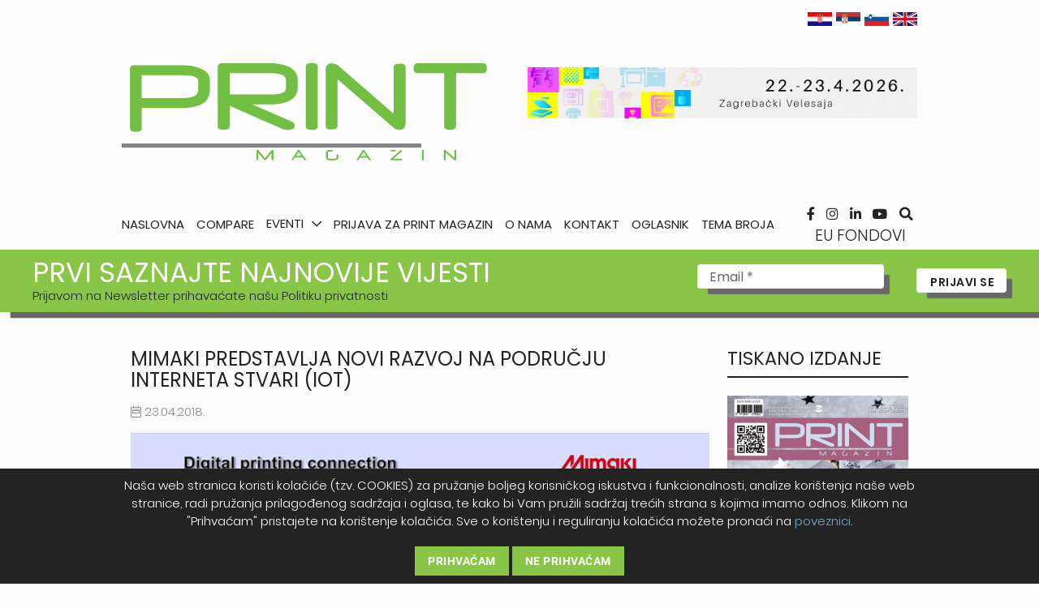

--- FILE ---
content_type: text/html; charset=UTF-8
request_url: https://print-magazin.eu/mimaki-predstavlja-novi-razvoj-na-podrucju-interneta-stvari-iot/
body_size: 19847
content:
<!DOCTYPE html>
<html>
    <head>
        <!-- Google Tag Manager -->
        <script>(function(w,d,s,l,i){w[l]=w[l]||[];w[l].push({'gtm.start':
        new Date().getTime(),event:'gtm.js'});var f=d.getElementsByTagName(s)[0],
        j=d.createElement(s),dl=l!='dataLayer'?'&l='+l:'';j.async=true;j.src=
        'https://www.googletagmanager.com/gtm.js?id='+i+dl;f.parentNode.insertBefore(j,f);
        })(window,document,'script','dataLayer','GTM-WVJCTB4');</script>
        <!-- End Google Tag Manager -->
        <meta charset="utf-8">
        <link rel="icon" type="image/png" sizes="32x32" href="https://print-magazin.eu/wp-content/themes/print-magazin/assets/img/favicon/favicon-32x32.png">
        <link rel="icon" type="image/png" sizes="16x16" href="https://print-magazin.eu/wp-content/themes/print-magazin/assets/img/favicon/favicon-16x16.png">
        <link rel="mask-icon" href="https://print-magazin.eu/wp-content/themes/print-magazin/assets/img/favicon/safari-pinned-tab.svg" color="#5bbad5">
        <link rel="shortcut icon" href="https://print-magazin.eu/wp-content/themes/print-magazin/assets/img/favicon/favicon.ico">
        <meta name="msapplication-TileColor" content="#da532c">
        <meta name="msapplication-config" content="https://print-magazin.eu/wp-content/themes/print-magazin/assets/img/favicon/browserconfig.xml">
        <meta name="theme-color" content="#ffffff">
        <meta name="viewport" content="width=device-width, initial-scale=1.0"/>
        <script defer data-domain="print-magazin.eu" src="https://instance01-analytics-eu-metrics.avoco.hr/js/script.js"></script>
        <title>Mimaki predstavlja novi razvoj na području Interneta stvari (IoT) &#8226; Print Magazin</title>
        <meta name='robots' content='index, follow, max-image-preview:large, max-snippet:-1, max-video-preview:-1' />

<!-- Google Tag Manager for WordPress by gtm4wp.com -->
<script data-cfasync="false" data-pagespeed-no-defer>
	var gtm4wp_datalayer_name = "dataLayer";
	var dataLayer = dataLayer || [];
</script>
<!-- End Google Tag Manager for WordPress by gtm4wp.com -->
	<!-- This site is optimized with the Yoast SEO plugin v26.5 - https://yoast.com/wordpress/plugins/seo/ -->
	<link rel="canonical" href="https://print-magazin.eu/mimaki-predstavlja-novi-razvoj-na-podrucju-interneta-stvari-iot/" />
	<meta property="og:locale" content="hr_HR" />
	<meta property="og:type" content="article" />
	<meta property="og:title" content="Mimaki predstavlja novi razvoj na području Interneta stvari (IoT) &#8226; Print Magazin" />
	<meta property="og:description" content="Mimaki, renomirani svjetski proizvođač ink jet pisača širokog formata i sustava za rezanje, započeo je novi smjer razvoja na području Internet stvari (IoT) svojim rješenjem Digital Printing Connection, koje ima za cilj pomoći korisnicima inkorporirati Mimaki pisače u proizvodne linije, bez ljudskog nadzora za poslove na zahtjev putem komunikacije s robotima, transportne trake, inspekcijskih uređaja, [&hellip;]" />
	<meta property="og:url" content="https://print-magazin.eu/mimaki-predstavlja-novi-razvoj-na-podrucju-interneta-stvari-iot/" />
	<meta property="og:site_name" content="Print Magazin" />
	<meta property="article:publisher" content="https://www.facebook.com/PrintMagazinEurope" />
	<meta property="article:published_time" content="2018-04-23T09:58:02+00:00" />
	<meta property="article:modified_time" content="2020-01-13T12:45:22+00:00" />
	<meta property="og:image" content="https://print-magazin.eu/wp-content/uploads/2018/04/Mimaki_IOT.jpg" />
	<meta property="og:image:width" content="1" />
	<meta property="og:image:height" content="1" />
	<meta property="og:image:type" content="image/jpeg" />
	<meta name="author" content="avoco" />
	<meta name="twitter:card" content="summary_large_image" />
	<meta name="twitter:label1" content="Napisao/la" />
	<meta name="twitter:data1" content="avoco" />
	<meta name="twitter:label2" content="Procijenjeno vrijeme čitanja" />
	<meta name="twitter:data2" content="1 minuta" />
	<script type="application/ld+json" class="yoast-schema-graph">{"@context":"https://schema.org","@graph":[{"@type":"Article","@id":"https://print-magazin.eu/mimaki-predstavlja-novi-razvoj-na-podrucju-interneta-stvari-iot/#article","isPartOf":{"@id":"https://print-magazin.eu/mimaki-predstavlja-novi-razvoj-na-podrucju-interneta-stvari-iot/"},"author":{"name":"avoco","@id":"https://print-magazin.eu/#/schema/person/29cad648f39169f21b283432c36cb29a"},"headline":"Mimaki predstavlja novi razvoj na području Interneta stvari (IoT)","datePublished":"2018-04-23T09:58:02+00:00","dateModified":"2020-01-13T12:45:22+00:00","mainEntityOfPage":{"@id":"https://print-magazin.eu/mimaki-predstavlja-novi-razvoj-na-podrucju-interneta-stvari-iot/"},"wordCount":191,"publisher":{"@id":"https://print-magazin.eu/#organization"},"image":{"@id":"https://print-magazin.eu/mimaki-predstavlja-novi-razvoj-na-podrucju-interneta-stvari-iot/#primaryimage"},"thumbnailUrl":"https://print-magazin.eu/wp-content/uploads/2018/04/Mimaki_IOT.jpg","articleSection":["Vijesti"],"inLanguage":"hr"},{"@type":"WebPage","@id":"https://print-magazin.eu/mimaki-predstavlja-novi-razvoj-na-podrucju-interneta-stvari-iot/","url":"https://print-magazin.eu/mimaki-predstavlja-novi-razvoj-na-podrucju-interneta-stvari-iot/","name":"Mimaki predstavlja novi razvoj na području Interneta stvari (IoT) &#8226; Print Magazin","isPartOf":{"@id":"https://print-magazin.eu/#website"},"primaryImageOfPage":{"@id":"https://print-magazin.eu/mimaki-predstavlja-novi-razvoj-na-podrucju-interneta-stvari-iot/#primaryimage"},"image":{"@id":"https://print-magazin.eu/mimaki-predstavlja-novi-razvoj-na-podrucju-interneta-stvari-iot/#primaryimage"},"thumbnailUrl":"https://print-magazin.eu/wp-content/uploads/2018/04/Mimaki_IOT.jpg","datePublished":"2018-04-23T09:58:02+00:00","dateModified":"2020-01-13T12:45:22+00:00","breadcrumb":{"@id":"https://print-magazin.eu/mimaki-predstavlja-novi-razvoj-na-podrucju-interneta-stvari-iot/#breadcrumb"},"inLanguage":"hr","potentialAction":[{"@type":"ReadAction","target":["https://print-magazin.eu/mimaki-predstavlja-novi-razvoj-na-podrucju-interneta-stvari-iot/"]}]},{"@type":"ImageObject","inLanguage":"hr","@id":"https://print-magazin.eu/mimaki-predstavlja-novi-razvoj-na-podrucju-interneta-stvari-iot/#primaryimage","url":"https://print-magazin.eu/wp-content/uploads/2018/04/Mimaki_IOT.jpg","contentUrl":"https://print-magazin.eu/wp-content/uploads/2018/04/Mimaki_IOT.jpg"},{"@type":"BreadcrumbList","@id":"https://print-magazin.eu/mimaki-predstavlja-novi-razvoj-na-podrucju-interneta-stvari-iot/#breadcrumb","itemListElement":[{"@type":"ListItem","position":1,"name":"Početna stranica","item":"https://print-magazin.eu/"},{"@type":"ListItem","position":2,"name":"Mimaki predstavlja novi razvoj na području Interneta stvari (IoT)"}]},{"@type":"WebSite","@id":"https://print-magazin.eu/#website","url":"https://print-magazin.eu/","name":"Print Magazin","description":"","publisher":{"@id":"https://print-magazin.eu/#organization"},"potentialAction":[{"@type":"SearchAction","target":{"@type":"EntryPoint","urlTemplate":"https://print-magazin.eu/?s={search_term_string}"},"query-input":{"@type":"PropertyValueSpecification","valueRequired":true,"valueName":"search_term_string"}}],"inLanguage":"hr"},{"@type":"Organization","@id":"https://print-magazin.eu/#organization","name":"Print Magazin","url":"https://print-magazin.eu/","logo":{"@type":"ImageObject","inLanguage":"hr","@id":"https://print-magazin.eu/#/schema/logo/image/","url":"https://print-magazin.eu/wp-content/uploads/2020/01/PRINT-MAGAZIN-LOGOTIP_NOVO.png","contentUrl":"https://print-magazin.eu/wp-content/uploads/2020/01/PRINT-MAGAZIN-LOGOTIP_NOVO.png","width":513,"height":97,"caption":"Print Magazin"},"image":{"@id":"https://print-magazin.eu/#/schema/logo/image/"},"sameAs":["https://www.facebook.com/PrintMagazinEurope","https://www.instagram.com/printmagazin/","https://www.linkedin.com/company/print-magazin/?viewAsMember=true","https://www.youtube.com/channel/UCrrNxLztsg6YEONCxy9XMZA"]},{"@type":"Person","@id":"https://print-magazin.eu/#/schema/person/29cad648f39169f21b283432c36cb29a","name":"avoco","image":{"@type":"ImageObject","inLanguage":"hr","@id":"https://print-magazin.eu/#/schema/person/image/","url":"https://secure.gravatar.com/avatar/e68fefca79792ef62203e28b88e07c9361964284c90d63bf71c211b68c1d9fe1?s=96&d=mm&r=g","contentUrl":"https://secure.gravatar.com/avatar/e68fefca79792ef62203e28b88e07c9361964284c90d63bf71c211b68c1d9fe1?s=96&d=mm&r=g","caption":"avoco"},"url":"https://print-magazin.eu/author/avoco/"}]}</script>
	<!-- / Yoast SEO plugin. -->


<link rel="alternate" title="oEmbed (JSON)" type="application/json+oembed" href="https://print-magazin.eu/wp-json/oembed/1.0/embed?url=https%3A%2F%2Fprint-magazin.eu%2Fmimaki-predstavlja-novi-razvoj-na-podrucju-interneta-stvari-iot%2F&#038;lang=hr" />
<link rel="alternate" title="oEmbed (XML)" type="text/xml+oembed" href="https://print-magazin.eu/wp-json/oembed/1.0/embed?url=https%3A%2F%2Fprint-magazin.eu%2Fmimaki-predstavlja-novi-razvoj-na-podrucju-interneta-stvari-iot%2F&#038;format=xml&#038;lang=hr" />
<style id='wp-img-auto-sizes-contain-inline-css' type='text/css'>
img:is([sizes=auto i],[sizes^="auto," i]){contain-intrinsic-size:3000px 1500px}
/*# sourceURL=wp-img-auto-sizes-contain-inline-css */
</style>
<style id='wp-block-library-inline-css' type='text/css'>
:root{--wp-block-synced-color:#7a00df;--wp-block-synced-color--rgb:122,0,223;--wp-bound-block-color:var(--wp-block-synced-color);--wp-editor-canvas-background:#ddd;--wp-admin-theme-color:#007cba;--wp-admin-theme-color--rgb:0,124,186;--wp-admin-theme-color-darker-10:#006ba1;--wp-admin-theme-color-darker-10--rgb:0,107,160.5;--wp-admin-theme-color-darker-20:#005a87;--wp-admin-theme-color-darker-20--rgb:0,90,135;--wp-admin-border-width-focus:2px}@media (min-resolution:192dpi){:root{--wp-admin-border-width-focus:1.5px}}.wp-element-button{cursor:pointer}:root .has-very-light-gray-background-color{background-color:#eee}:root .has-very-dark-gray-background-color{background-color:#313131}:root .has-very-light-gray-color{color:#eee}:root .has-very-dark-gray-color{color:#313131}:root .has-vivid-green-cyan-to-vivid-cyan-blue-gradient-background{background:linear-gradient(135deg,#00d084,#0693e3)}:root .has-purple-crush-gradient-background{background:linear-gradient(135deg,#34e2e4,#4721fb 50%,#ab1dfe)}:root .has-hazy-dawn-gradient-background{background:linear-gradient(135deg,#faaca8,#dad0ec)}:root .has-subdued-olive-gradient-background{background:linear-gradient(135deg,#fafae1,#67a671)}:root .has-atomic-cream-gradient-background{background:linear-gradient(135deg,#fdd79a,#004a59)}:root .has-nightshade-gradient-background{background:linear-gradient(135deg,#330968,#31cdcf)}:root .has-midnight-gradient-background{background:linear-gradient(135deg,#020381,#2874fc)}:root{--wp--preset--font-size--normal:16px;--wp--preset--font-size--huge:42px}.has-regular-font-size{font-size:1em}.has-larger-font-size{font-size:2.625em}.has-normal-font-size{font-size:var(--wp--preset--font-size--normal)}.has-huge-font-size{font-size:var(--wp--preset--font-size--huge)}.has-text-align-center{text-align:center}.has-text-align-left{text-align:left}.has-text-align-right{text-align:right}.has-fit-text{white-space:nowrap!important}#end-resizable-editor-section{display:none}.aligncenter{clear:both}.items-justified-left{justify-content:flex-start}.items-justified-center{justify-content:center}.items-justified-right{justify-content:flex-end}.items-justified-space-between{justify-content:space-between}.screen-reader-text{border:0;clip-path:inset(50%);height:1px;margin:-1px;overflow:hidden;padding:0;position:absolute;width:1px;word-wrap:normal!important}.screen-reader-text:focus{background-color:#ddd;clip-path:none;color:#444;display:block;font-size:1em;height:auto;left:5px;line-height:normal;padding:15px 23px 14px;text-decoration:none;top:5px;width:auto;z-index:100000}html :where(.has-border-color){border-style:solid}html :where([style*=border-top-color]){border-top-style:solid}html :where([style*=border-right-color]){border-right-style:solid}html :where([style*=border-bottom-color]){border-bottom-style:solid}html :where([style*=border-left-color]){border-left-style:solid}html :where([style*=border-width]){border-style:solid}html :where([style*=border-top-width]){border-top-style:solid}html :where([style*=border-right-width]){border-right-style:solid}html :where([style*=border-bottom-width]){border-bottom-style:solid}html :where([style*=border-left-width]){border-left-style:solid}html :where(img[class*=wp-image-]){height:auto;max-width:100%}:where(figure){margin:0 0 1em}html :where(.is-position-sticky){--wp-admin--admin-bar--position-offset:var(--wp-admin--admin-bar--height,0px)}@media screen and (max-width:600px){html :where(.is-position-sticky){--wp-admin--admin-bar--position-offset:0px}}

/*# sourceURL=wp-block-library-inline-css */
</style><style id='global-styles-inline-css' type='text/css'>
:root{--wp--preset--aspect-ratio--square: 1;--wp--preset--aspect-ratio--4-3: 4/3;--wp--preset--aspect-ratio--3-4: 3/4;--wp--preset--aspect-ratio--3-2: 3/2;--wp--preset--aspect-ratio--2-3: 2/3;--wp--preset--aspect-ratio--16-9: 16/9;--wp--preset--aspect-ratio--9-16: 9/16;--wp--preset--color--black: #000000;--wp--preset--color--cyan-bluish-gray: #abb8c3;--wp--preset--color--white: #ffffff;--wp--preset--color--pale-pink: #f78da7;--wp--preset--color--vivid-red: #cf2e2e;--wp--preset--color--luminous-vivid-orange: #ff6900;--wp--preset--color--luminous-vivid-amber: #fcb900;--wp--preset--color--light-green-cyan: #7bdcb5;--wp--preset--color--vivid-green-cyan: #00d084;--wp--preset--color--pale-cyan-blue: #8ed1fc;--wp--preset--color--vivid-cyan-blue: #0693e3;--wp--preset--color--vivid-purple: #9b51e0;--wp--preset--gradient--vivid-cyan-blue-to-vivid-purple: linear-gradient(135deg,rgb(6,147,227) 0%,rgb(155,81,224) 100%);--wp--preset--gradient--light-green-cyan-to-vivid-green-cyan: linear-gradient(135deg,rgb(122,220,180) 0%,rgb(0,208,130) 100%);--wp--preset--gradient--luminous-vivid-amber-to-luminous-vivid-orange: linear-gradient(135deg,rgb(252,185,0) 0%,rgb(255,105,0) 100%);--wp--preset--gradient--luminous-vivid-orange-to-vivid-red: linear-gradient(135deg,rgb(255,105,0) 0%,rgb(207,46,46) 100%);--wp--preset--gradient--very-light-gray-to-cyan-bluish-gray: linear-gradient(135deg,rgb(238,238,238) 0%,rgb(169,184,195) 100%);--wp--preset--gradient--cool-to-warm-spectrum: linear-gradient(135deg,rgb(74,234,220) 0%,rgb(151,120,209) 20%,rgb(207,42,186) 40%,rgb(238,44,130) 60%,rgb(251,105,98) 80%,rgb(254,248,76) 100%);--wp--preset--gradient--blush-light-purple: linear-gradient(135deg,rgb(255,206,236) 0%,rgb(152,150,240) 100%);--wp--preset--gradient--blush-bordeaux: linear-gradient(135deg,rgb(254,205,165) 0%,rgb(254,45,45) 50%,rgb(107,0,62) 100%);--wp--preset--gradient--luminous-dusk: linear-gradient(135deg,rgb(255,203,112) 0%,rgb(199,81,192) 50%,rgb(65,88,208) 100%);--wp--preset--gradient--pale-ocean: linear-gradient(135deg,rgb(255,245,203) 0%,rgb(182,227,212) 50%,rgb(51,167,181) 100%);--wp--preset--gradient--electric-grass: linear-gradient(135deg,rgb(202,248,128) 0%,rgb(113,206,126) 100%);--wp--preset--gradient--midnight: linear-gradient(135deg,rgb(2,3,129) 0%,rgb(40,116,252) 100%);--wp--preset--font-size--small: 13px;--wp--preset--font-size--medium: 20px;--wp--preset--font-size--large: 36px;--wp--preset--font-size--x-large: 42px;--wp--preset--spacing--20: 0.44rem;--wp--preset--spacing--30: 0.67rem;--wp--preset--spacing--40: 1rem;--wp--preset--spacing--50: 1.5rem;--wp--preset--spacing--60: 2.25rem;--wp--preset--spacing--70: 3.38rem;--wp--preset--spacing--80: 5.06rem;--wp--preset--shadow--natural: 6px 6px 9px rgba(0, 0, 0, 0.2);--wp--preset--shadow--deep: 12px 12px 50px rgba(0, 0, 0, 0.4);--wp--preset--shadow--sharp: 6px 6px 0px rgba(0, 0, 0, 0.2);--wp--preset--shadow--outlined: 6px 6px 0px -3px rgb(255, 255, 255), 6px 6px rgb(0, 0, 0);--wp--preset--shadow--crisp: 6px 6px 0px rgb(0, 0, 0);}:where(.is-layout-flex){gap: 0.5em;}:where(.is-layout-grid){gap: 0.5em;}body .is-layout-flex{display: flex;}.is-layout-flex{flex-wrap: wrap;align-items: center;}.is-layout-flex > :is(*, div){margin: 0;}body .is-layout-grid{display: grid;}.is-layout-grid > :is(*, div){margin: 0;}:where(.wp-block-columns.is-layout-flex){gap: 2em;}:where(.wp-block-columns.is-layout-grid){gap: 2em;}:where(.wp-block-post-template.is-layout-flex){gap: 1.25em;}:where(.wp-block-post-template.is-layout-grid){gap: 1.25em;}.has-black-color{color: var(--wp--preset--color--black) !important;}.has-cyan-bluish-gray-color{color: var(--wp--preset--color--cyan-bluish-gray) !important;}.has-white-color{color: var(--wp--preset--color--white) !important;}.has-pale-pink-color{color: var(--wp--preset--color--pale-pink) !important;}.has-vivid-red-color{color: var(--wp--preset--color--vivid-red) !important;}.has-luminous-vivid-orange-color{color: var(--wp--preset--color--luminous-vivid-orange) !important;}.has-luminous-vivid-amber-color{color: var(--wp--preset--color--luminous-vivid-amber) !important;}.has-light-green-cyan-color{color: var(--wp--preset--color--light-green-cyan) !important;}.has-vivid-green-cyan-color{color: var(--wp--preset--color--vivid-green-cyan) !important;}.has-pale-cyan-blue-color{color: var(--wp--preset--color--pale-cyan-blue) !important;}.has-vivid-cyan-blue-color{color: var(--wp--preset--color--vivid-cyan-blue) !important;}.has-vivid-purple-color{color: var(--wp--preset--color--vivid-purple) !important;}.has-black-background-color{background-color: var(--wp--preset--color--black) !important;}.has-cyan-bluish-gray-background-color{background-color: var(--wp--preset--color--cyan-bluish-gray) !important;}.has-white-background-color{background-color: var(--wp--preset--color--white) !important;}.has-pale-pink-background-color{background-color: var(--wp--preset--color--pale-pink) !important;}.has-vivid-red-background-color{background-color: var(--wp--preset--color--vivid-red) !important;}.has-luminous-vivid-orange-background-color{background-color: var(--wp--preset--color--luminous-vivid-orange) !important;}.has-luminous-vivid-amber-background-color{background-color: var(--wp--preset--color--luminous-vivid-amber) !important;}.has-light-green-cyan-background-color{background-color: var(--wp--preset--color--light-green-cyan) !important;}.has-vivid-green-cyan-background-color{background-color: var(--wp--preset--color--vivid-green-cyan) !important;}.has-pale-cyan-blue-background-color{background-color: var(--wp--preset--color--pale-cyan-blue) !important;}.has-vivid-cyan-blue-background-color{background-color: var(--wp--preset--color--vivid-cyan-blue) !important;}.has-vivid-purple-background-color{background-color: var(--wp--preset--color--vivid-purple) !important;}.has-black-border-color{border-color: var(--wp--preset--color--black) !important;}.has-cyan-bluish-gray-border-color{border-color: var(--wp--preset--color--cyan-bluish-gray) !important;}.has-white-border-color{border-color: var(--wp--preset--color--white) !important;}.has-pale-pink-border-color{border-color: var(--wp--preset--color--pale-pink) !important;}.has-vivid-red-border-color{border-color: var(--wp--preset--color--vivid-red) !important;}.has-luminous-vivid-orange-border-color{border-color: var(--wp--preset--color--luminous-vivid-orange) !important;}.has-luminous-vivid-amber-border-color{border-color: var(--wp--preset--color--luminous-vivid-amber) !important;}.has-light-green-cyan-border-color{border-color: var(--wp--preset--color--light-green-cyan) !important;}.has-vivid-green-cyan-border-color{border-color: var(--wp--preset--color--vivid-green-cyan) !important;}.has-pale-cyan-blue-border-color{border-color: var(--wp--preset--color--pale-cyan-blue) !important;}.has-vivid-cyan-blue-border-color{border-color: var(--wp--preset--color--vivid-cyan-blue) !important;}.has-vivid-purple-border-color{border-color: var(--wp--preset--color--vivid-purple) !important;}.has-vivid-cyan-blue-to-vivid-purple-gradient-background{background: var(--wp--preset--gradient--vivid-cyan-blue-to-vivid-purple) !important;}.has-light-green-cyan-to-vivid-green-cyan-gradient-background{background: var(--wp--preset--gradient--light-green-cyan-to-vivid-green-cyan) !important;}.has-luminous-vivid-amber-to-luminous-vivid-orange-gradient-background{background: var(--wp--preset--gradient--luminous-vivid-amber-to-luminous-vivid-orange) !important;}.has-luminous-vivid-orange-to-vivid-red-gradient-background{background: var(--wp--preset--gradient--luminous-vivid-orange-to-vivid-red) !important;}.has-very-light-gray-to-cyan-bluish-gray-gradient-background{background: var(--wp--preset--gradient--very-light-gray-to-cyan-bluish-gray) !important;}.has-cool-to-warm-spectrum-gradient-background{background: var(--wp--preset--gradient--cool-to-warm-spectrum) !important;}.has-blush-light-purple-gradient-background{background: var(--wp--preset--gradient--blush-light-purple) !important;}.has-blush-bordeaux-gradient-background{background: var(--wp--preset--gradient--blush-bordeaux) !important;}.has-luminous-dusk-gradient-background{background: var(--wp--preset--gradient--luminous-dusk) !important;}.has-pale-ocean-gradient-background{background: var(--wp--preset--gradient--pale-ocean) !important;}.has-electric-grass-gradient-background{background: var(--wp--preset--gradient--electric-grass) !important;}.has-midnight-gradient-background{background: var(--wp--preset--gradient--midnight) !important;}.has-small-font-size{font-size: var(--wp--preset--font-size--small) !important;}.has-medium-font-size{font-size: var(--wp--preset--font-size--medium) !important;}.has-large-font-size{font-size: var(--wp--preset--font-size--large) !important;}.has-x-large-font-size{font-size: var(--wp--preset--font-size--x-large) !important;}
/*# sourceURL=global-styles-inline-css */
</style>

<style id='classic-theme-styles-inline-css' type='text/css'>
/*! This file is auto-generated */
.wp-block-button__link{color:#fff;background-color:#32373c;border-radius:9999px;box-shadow:none;text-decoration:none;padding:calc(.667em + 2px) calc(1.333em + 2px);font-size:1.125em}.wp-block-file__button{background:#32373c;color:#fff;text-decoration:none}
/*# sourceURL=/wp-includes/css/classic-themes.min.css */
</style>
<link rel='stylesheet' id='dnd-upload-cf7-css' href='https://print-magazin.eu/wp-content/plugins/drag-and-drop-multiple-file-upload-contact-form-7/assets/css/dnd-upload-cf7.css?ver=1.3.9.2' type='text/css' media='all' />
<link rel='stylesheet' id='contact-form-7-css' href='https://print-magazin.eu/wp-content/plugins/contact-form-7/includes/css/styles.css?ver=5.1' type='text/css' media='all' />
<link rel='stylesheet' id='dashicons-css' href='https://print-magazin.eu/wp-includes/css/dashicons.min.css?ver=6.9' type='text/css' media='all' />
<link rel='stylesheet' id='cgdpr-css-css' href='https://print-magazin.eu/wp-content/plugins/cookie-gdpr/css/cgdpr.css?ver=6.9' type='text/css' media='all' />
<link rel='stylesheet' id='main_css-css' href='https://print-magazin.eu/wp-content/themes/print-magazin/assets/css/main.css?ver=1769000338' type='text/css' media='all' />
<link rel='stylesheet' id='custom_css-css' href='https://print-magazin.eu/wp-content/themes/print-magazin/assets/css/custom.css?ver=1769000338' type='text/css' media='all' />
<link rel='stylesheet' id='ticker-css' href='https://print-magazin.eu/wp-content/themes/print-magazin/assets/css/vendor/carouselTicker.css?ver=1769000338' type='text/css' media='all' />
<script type="text/javascript" id="real3d-flipbook-forntend-js-extra">
/* <![CDATA[ */
var r3d_frontend = {"rootFolder":"https://print-magazin.eu/wp-content/plugins/real3d-flipbook/","version":"4.7.3","options":{"pages":[],"pdfUrl":"","printPdfUrl":"","tableOfContent":[],"id":"","bookId":"","date":"","lightboxThumbnailUrl":"","mode":"normal","viewMode":"webgl","pageTextureSize":"2048","pageTextureSizeSmall":"1500","pageTextureSizeMobile":"","pageTextureSizeMobileSmall":"1024","minPixelRatio":"1","pdfTextLayer":"true","zoomMin":"0.9","zoomStep":"2","zoomSize":"","zoomReset":"false","doubleClickZoom":"true","pageDrag":"true","singlePageMode":"false","pageFlipDuration":"1","sound":"true","startPage":"1","pageNumberOffset":"0","deeplinking":{"enabled":"false","prefix":""},"responsiveView":"true","responsiveViewTreshold":"768","responsiveViewRatio":"1","cover":"true","backCover":"true","height":"400","responsiveHeight":"true","containerRatio":"","thumbnailsOnStart":"false","contentOnStart":"false","searchOnStart":"","searchResultsThumbs":"false","tableOfContentCloseOnClick":"true","thumbsCloseOnClick":"true","autoplayOnStart":"false","autoplayInterval":"3000","autoplayLoop":"true","autoplayStartPage":"1","rightToLeft":"false","pageWidth":"","pageHeight":"","thumbSize":"130","logoImg":"","logoUrl":"","logoUrlTarget":"","logoCSS":"position:absolute;left:0;top:0;","menuSelector":"","zIndex":"auto","preloaderText":"","googleAnalyticsTrackingCode":"","pdfBrowserViewerIfIE":"false","modeMobile":"","viewModeMobile":"","aspectMobile":"","aspectRatioMobile":"0.71","singlePageModeIfMobile":"false","logoHideOnMobile":"false","mobile":{"thumbnailsOnStart":"false","contentOnStart":"false","currentPage":{"enabled":"false"}},"lightboxCssClass":"","lightboxLink":"","lightboxLinkNewWindow":"true","lightboxBackground":"rgb(81, 85, 88)","lightboxBackgroundPattern":"","lightboxBackgroundImage":"","lightboxContainerCSS":"display:inline-block;padding:10px;","lightboxThumbnailHeight":"300","lightboxThumbnailUrlCSS":"display:block;","lightboxThumbnailInfo":"false","lightboxThumbnailInfoText":"","lightboxThumbnailInfoCSS":"top: 0;  width: 100%; height: 100%; font-size: 16px; color: #000; background: rgba(255,255,255,.8);","showTitle":"false","showDate":"false","hideThumbnail":"false","lightboxText":"","lightboxTextCSS":"display:block;","lightboxTextPosition":"top","lightBoxOpened":"false","lightBoxFullscreen":"false","lightboxCloseOnClick":"false","lightboxStartPage":"","lightboxMarginV":"0","lightboxMarginH":"0","lights":"true","lightPositionX":"0","lightPositionY":"150","lightPositionZ":"1400","lightIntensity":"0.6","shadows":"true","shadowMapSize":"2048","shadowOpacity":"0.2","shadowDistance":"15","pageHardness":"2","coverHardness":"2","pageRoughness":"1","pageMetalness":"0","pageSegmentsW":"6","pageSegmentsH":"1","pageMiddleShadowSize":"2","pageMiddleShadowColorL":"#999999","pageMiddleShadowColorR":"#777777","antialias":"false","pan":"0","tilt":"0","rotateCameraOnMouseDrag":"true","panMax":"20","panMin":"-20","tiltMax":"0","tiltMin":"0","currentPage":{"enabled":"true","title":"Current page","hAlign":"left","vAlign":"top"},"btnAutoplay":{"enabled":"true","title":"Autoplay"},"btnNext":{"enabled":"true","title":"Next Page"},"btnLast":{"enabled":"false","title":"Last Page"},"btnPrev":{"enabled":"true","title":"Previous Page"},"btnFirst":{"enabled":"false","title":"First Page"},"btnZoomIn":{"enabled":"true","title":"Zoom in"},"btnZoomOut":{"enabled":"true","title":"Zoom out"},"btnToc":{"enabled":"true","title":"Table of Contents"},"btnThumbs":{"enabled":"true","title":"Pages"},"btnShare":{"enabled":"true","title":"Share"},"btnNotes":{"enabled":"false","title":"Notes"},"btnDownloadPages":{"enabled":"false","url":"","title":"Download pages"},"btnDownloadPdf":{"enabled":"true","url":"","title":"Download PDF","forceDownload":"true","openInNewWindow":"true"},"btnSound":{"enabled":"true","title":"Sound"},"btnExpand":{"enabled":"true","title":"Toggle fullscreen"},"btnSingle":{"enabled":"true","title":"Toggle single page"},"btnSearch":{"enabled":"false","title":"Search"},"search":{"enabled":"false","title":"Search"},"btnBookmark":{"enabled":"false","title":"Bookmark"},"btnPrint":{"enabled":"true","title":"Print"},"btnTools":{"enabled":"true","title":"Tools"},"btnClose":{"enabled":"true","title":"Close"},"whatsapp":{"enabled":"true"},"twitter":{"enabled":"true"},"facebook":{"enabled":"true"},"pinterest":{"enabled":"true"},"email":{"enabled":"true"},"linkedin":{"enabled":"true"},"digg":{"enabled":"false"},"reddit":{"enabled":"false"},"shareUrl":"","shareTitle":"","shareImage":"","layout":1,"icons":"FontAwesome","skin":"light","useFontAwesome5":"true","sideNavigationButtons":"true","menuNavigationButtons":"false","backgroundColor":"rgb(81, 85, 88)","backgroundPattern":"","backgroundImage":"","backgroundTransparent":"false","menuBackground":"","menuShadow":"","menuMargin":"0","menuPadding":"0","menuOverBook":"false","menuFloating":"false","menuTransparent":"false","menu2Background":"","menu2Shadow":"","menu2Margin":"0","menu2Padding":"0","menu2OverBook":"true","menu2Floating":"false","menu2Transparent":"true","skinColor":"","skinBackground":"","hideMenu":"false","menuAlignHorizontal":"center","btnColor":"","btnColorHover":"","btnBackground":"none","btnRadius":"0","btnMargin":"0","btnSize":"18","btnPaddingV":"10","btnPaddingH":"10","btnShadow":"","btnTextShadow":"","btnBorder":"","sideBtnColor":"#fff","sideBtnColorHover":"#fff","sideBtnBackground":"rgba(0,0,0,.3)","sideBtnBackgroundHover":"","sideBtnRadius":"0","sideBtnMargin":"0","sideBtnSize":"25","sideBtnPaddingV":"10","sideBtnPaddingH":"10","sideBtnShadow":"","sideBtnTextShadow":"","sideBtnBorder":"","closeBtnColorHover":"#FFF","closeBtnBackground":"rgba(0,0,0,.4)","closeBtnRadius":"0","closeBtnMargin":"0","closeBtnSize":"20","closeBtnPadding":"5","closeBtnTextShadow":"","closeBtnBorder":"","floatingBtnColor":"","floatingBtnColorHover":"","floatingBtnBackground":"","floatingBtnBackgroundHover":"","floatingBtnRadius":"","floatingBtnMargin":"","floatingBtnSize":"","floatingBtnPadding":"","floatingBtnShadow":"","floatingBtnTextShadow":"","floatingBtnBorder":"","currentPageMarginV":"5","currentPageMarginH":"5","arrowsAlwaysEnabledForNavigation":"true","arrowsDisabledNotFullscreen":"true","touchSwipeEnabled":"true","fitToWidth":"false","rightClickEnabled":"true","linkColor":"rgba(0, 0, 0, 0)","linkColorHover":"rgba(255, 255, 0, 1)","linkOpacity":"0.4","linkTarget":"_blank","pdfAutoLinks":"false","disableRange":"false","strings":{"print":"Print","printLeftPage":"Print left page","printRightPage":"Print right page","printCurrentPage":"Print current page","printAllPages":"Print all pages","download":"Download","downloadLeftPage":"Download left page","downloadRightPage":"Download right page","downloadCurrentPage":"Download current page","downloadAllPages":"Download all pages","bookmarks":"Bookmarks","bookmarkLeftPage":"Bookmark left page","bookmarkRightPage":"Bookmark right page","bookmarkCurrentPage":"Bookmark current page","search":"Search","findInDocument":"Find in document","pagesFoundContaining":"pages found containing","noMatches":"No matches","matchesFound":"matches found","page":"Page","matches":"matches","thumbnails":"Thumbnails","tableOfContent":"Table of Contents","share":"Share","pressEscToClose":"Press ESC to close","password":"Password","addNote":"Add note","typeInYourNote":"Type in your note..."},"access":"free","backgroundMusic":"","cornerCurl":"false","pdfTools":{"pageHeight":1500,"thumbHeight":200,"quality":0.8,"textLayer":"true","autoConvert":"true"},"slug":"","convertPDFLinks":"true","convertPDFLinksWithClass":"","convertPDFLinksWithoutClass":"no-lightbox","overridePDFEmbedder":"true","overrideDflip":"true","overrideWonderPDFEmbed":"true","override3DFlipBook":"true","overridePDFjsViewer":"true","resumeReading":"false","previewPages":"","previewMode":"","s":"67b550dc"}};
//# sourceURL=real3d-flipbook-forntend-js-extra
/* ]]> */
</script>
<script type="text/javascript" src="https://print-magazin.eu/wp-content/plugins/real3d-flipbook/js/frontend.js?ver=4.7.3" id="real3d-flipbook-forntend-js"></script>
<script type="text/javascript" src="https://print-magazin.eu/wp-includes/js/jquery/jquery.min.js?ver=3.7.1" id="jquery-core-js"></script>
<script type="text/javascript" src="https://print-magazin.eu/wp-includes/js/jquery/jquery-migrate.min.js?ver=3.4.1" id="jquery-migrate-js"></script>
<link rel="https://api.w.org/" href="https://print-magazin.eu/wp-json/" /><link rel="alternate" title="JSON" type="application/json" href="https://print-magazin.eu/wp-json/wp/v2/posts/10892" /><link rel='shortlink' href='https://print-magazin.eu/?p=10892' />
		<!-- Google Analytics added by Gravitate Event Tracking - This can be disabled in the Plugin Settings -->
		<script>
		(function(i,s,o,g,r,a,m){i['GoogleAnalyticsObject']=r;i[r]=i[r]||function(){
		(i[r].q=i[r].q||[]).push(arguments)},i[r].l=1*new Date();a=s.createElement(o),
		m=s.getElementsByTagName(o)[0];a.async=1;a.src=g;m.parentNode.insertBefore(a,m)
		})(window,document,'script','//www.google-analytics.com/analytics.js','ga');

		ga('create', 'UA-160055160-1', 'auto');
		ga('require', 'displayfeatures');
		ga('send', 'pageview');

		</script>
		<!-- End Google Analytics -->

		
<!-- Google Tag Manager for WordPress by gtm4wp.com -->
<!-- GTM Container placement set to automatic -->
<script data-cfasync="false" data-pagespeed-no-defer type="text/javascript">
	var dataLayer_content = {"pagePostType":"post","pagePostType2":"single-post","pageCategory":["vijesti"],"pagePostAuthor":"avoco"};
	dataLayer.push( dataLayer_content );
</script>
<script data-cfasync="false" data-pagespeed-no-defer type="text/javascript">
(function(w,d,s,l,i){w[l]=w[l]||[];w[l].push({'gtm.start':
new Date().getTime(),event:'gtm.js'});var f=d.getElementsByTagName(s)[0],
j=d.createElement(s),dl=l!='dataLayer'?'&l='+l:'';j.async=true;j.src=
'//www.googletagmanager.com/gtm.js?id='+i+dl;f.parentNode.insertBefore(j,f);
})(window,document,'script','dataLayer','GTM-NSPLW2T');
</script>
<!-- End Google Tag Manager for WordPress by gtm4wp.com -->		<style type="text/css" id="wp-custom-css">
			.printer-price{
	margin-left: auto;
	display: inline-block;
	font-weight: 600;
	font-size: 17px !important;
	color: black !important;
}
.product-name{
	display: flex;
	align-items: center;
	margin-bottom: 0 !important;
}
.galerija-printera div{
	display flex;
	height: 180px;
	
}
.foto-galerija{
	max-width: 100%;
	object-fit: cover;
	max-height: 180px;
}
.galerija-printera{
	display: flex;
	flex-wrap: wrap;
	gap: 10px;
}
#eventOver{
	display: block;
}
.tab-inside.disabled{
	opacity: 0.25;
	pointer-events: none;
}
.shortcode div{
	display: block !important;
}

.shortcode img{
	  width: 100%;
    height: auto; 
    object-fit: contain;
}
article:hover div img{
	transform: scale(1);
}
@media only screen and (min-width: 1200px){

}

article.col.s12.aos-init div{
	padding: 0 !important;
}
article.col.s12.aos-init div img{
	max-height:507px;
}
.post-type-archive-tiskano_izdanje div.row{
	display: flex !important;
	flex-wrap: wrap;
}

.news.category-news-container article.new-one div div div img{
	display:none !important;
}

.news.category-news-container  article.new-one > div > div{
	position: absolute;
	top: 0;
 left: 0;
	right: 0;
	bottom: 0;
}
.news.category-news-container  article.new-one > div {position: relative;}
@media only screen and (max-width: 768px){
	.oglasnik ul{
		flex-wrap: wrap;
	}
	.oglasnik ul li{
		max-height:250px;}
}
		</style>
		    <link rel='stylesheet' id='mailpoet_public-css' href='https://print-magazin.eu/wp-content/plugins/mailpoet/assets/dist/css/mailpoet-public.b1f0906e.css?ver=6.9' type='text/css' media='all' />
<link rel='stylesheet' id='mailpoet_custom_fonts_0-css' href='https://fonts.googleapis.com/css?family=Abril+FatFace%3A400%2C400i%2C700%2C700i%7CAlegreya%3A400%2C400i%2C700%2C700i%7CAlegreya+Sans%3A400%2C400i%2C700%2C700i%7CAmatic+SC%3A400%2C400i%2C700%2C700i%7CAnonymous+Pro%3A400%2C400i%2C700%2C700i%7CArchitects+Daughter%3A400%2C400i%2C700%2C700i%7CArchivo%3A400%2C400i%2C700%2C700i%7CArchivo+Narrow%3A400%2C400i%2C700%2C700i%7CAsap%3A400%2C400i%2C700%2C700i%7CBarlow%3A400%2C400i%2C700%2C700i%7CBioRhyme%3A400%2C400i%2C700%2C700i%7CBonbon%3A400%2C400i%2C700%2C700i%7CCabin%3A400%2C400i%2C700%2C700i%7CCairo%3A400%2C400i%2C700%2C700i%7CCardo%3A400%2C400i%2C700%2C700i%7CChivo%3A400%2C400i%2C700%2C700i%7CConcert+One%3A400%2C400i%2C700%2C700i%7CCormorant%3A400%2C400i%2C700%2C700i%7CCrimson+Text%3A400%2C400i%2C700%2C700i%7CEczar%3A400%2C400i%2C700%2C700i%7CExo+2%3A400%2C400i%2C700%2C700i%7CFira+Sans%3A400%2C400i%2C700%2C700i%7CFjalla+One%3A400%2C400i%2C700%2C700i%7CFrank+Ruhl+Libre%3A400%2C400i%2C700%2C700i%7CGreat+Vibes%3A400%2C400i%2C700%2C700i&#038;ver=6.9' type='text/css' media='all' />
<link rel='stylesheet' id='mailpoet_custom_fonts_1-css' href='https://fonts.googleapis.com/css?family=Heebo%3A400%2C400i%2C700%2C700i%7CIBM+Plex%3A400%2C400i%2C700%2C700i%7CInconsolata%3A400%2C400i%2C700%2C700i%7CIndie+Flower%3A400%2C400i%2C700%2C700i%7CInknut+Antiqua%3A400%2C400i%2C700%2C700i%7CInter%3A400%2C400i%2C700%2C700i%7CKarla%3A400%2C400i%2C700%2C700i%7CLibre+Baskerville%3A400%2C400i%2C700%2C700i%7CLibre+Franklin%3A400%2C400i%2C700%2C700i%7CMontserrat%3A400%2C400i%2C700%2C700i%7CNeuton%3A400%2C400i%2C700%2C700i%7CNotable%3A400%2C400i%2C700%2C700i%7CNothing+You+Could+Do%3A400%2C400i%2C700%2C700i%7CNoto+Sans%3A400%2C400i%2C700%2C700i%7CNunito%3A400%2C400i%2C700%2C700i%7COld+Standard+TT%3A400%2C400i%2C700%2C700i%7COxygen%3A400%2C400i%2C700%2C700i%7CPacifico%3A400%2C400i%2C700%2C700i%7CPoppins%3A400%2C400i%2C700%2C700i%7CProza+Libre%3A400%2C400i%2C700%2C700i%7CPT+Sans%3A400%2C400i%2C700%2C700i%7CPT+Serif%3A400%2C400i%2C700%2C700i%7CRakkas%3A400%2C400i%2C700%2C700i%7CReenie+Beanie%3A400%2C400i%2C700%2C700i%7CRoboto+Slab%3A400%2C400i%2C700%2C700i&#038;ver=6.9' type='text/css' media='all' />
<link rel='stylesheet' id='mailpoet_custom_fonts_2-css' href='https://fonts.googleapis.com/css?family=Ropa+Sans%3A400%2C400i%2C700%2C700i%7CRubik%3A400%2C400i%2C700%2C700i%7CShadows+Into+Light%3A400%2C400i%2C700%2C700i%7CSpace+Mono%3A400%2C400i%2C700%2C700i%7CSpectral%3A400%2C400i%2C700%2C700i%7CSue+Ellen+Francisco%3A400%2C400i%2C700%2C700i%7CTitillium+Web%3A400%2C400i%2C700%2C700i%7CUbuntu%3A400%2C400i%2C700%2C700i%7CVarela%3A400%2C400i%2C700%2C700i%7CVollkorn%3A400%2C400i%2C700%2C700i%7CWork+Sans%3A400%2C400i%2C700%2C700i%7CYatra+One%3A400%2C400i%2C700%2C700i&#038;ver=6.9' type='text/css' media='all' />
</head>

    <body class="wp-singular post-template-default single single-post postid-10892 single-format-standard wp-theme-print-magazin ally-default" >
            <!-- Google Tag Manager (noscript) -->
        <noscript><iframe src="https://www.googletagmanager.com/ns.html?id=GTM-WVJCTB4"
        height="0" width="0" style="display:none;visibility:hidden"></iframe></noscript>
        <!-- End Google Tag Manager (noscript) -->
        <div id="fb-root"></div>
        <script async defer crossorigin="anonymous" src="https://connect.facebook.net/en_US/sdk.js#xfbml=1&version=v4.0"></script>

        
                    <div class="lang-row container">
                <ul>
                                           
                            <li class="right"><a href="https://print-magazin.eu/mimaki-predstavlja-novi-razvoj-na-podrucju-interneta-stvari-iot/"><img src="/wp-content/polylang/hr.png" alt="Hrvatski" /></a></li>    
                                            
                                           
                            <li class="right"><a href="https://print-magazin.eu/rs/"><img src="/wp-content/polylang/sr_RS.png" alt="Српски језик" /></a></li>    
                                            
                                           
                            <li class="right"><a href="https://print-magazin.eu/si/"><img src="/wp-content/polylang/sl_SI.png" alt="Slovenščina" /></a></li>    
                                            
                                           
                            <li class="right"><a href="https://print-magazin.eu/en/"><img src="/wp-content/polylang/en_GB.png" alt="English" /></a></li>    
                                            
                                    </ul>
            </div>
        
        <div class="top-header container">
            <div class="image-container logo-container">
                <div class="animate">
                    <a href="https://print-magazin.eu"><img src="https://print-magazin.eu/wp-content/themes/print-magazin/assets/img/logo.svg" class="responsive-img"></a>
                </div>
            </div>

            	<section class="banner-default container">
		<ul id="top-slider">
							<li data-time="17">
					<a target="_blank" href="https://print-magazin.eu/eventi/print21-promodays-zagreb/#apply">
						<img src="https://print-magazin.eu/wp-content/uploads/2025/12/Banner-registracije-otvorene-Print21-2026-1.gif" class="responsive-img">
					</a>
				</li>
					</ul>
	</section>


        </div>

        <header>
            <div class="container">
                <div class="show-search">
                    <form action="https://print-magazin.eu/">
                         <input placeholder="Traži..." id="s" name="s" type="text">
                    </form>
                    <a class="close-search"><i class="fas fa-times"></i></a>
                </div>
                <nav>
                    <div class="nav-wrapper">
                        <a href="#" class="sidenav-trigger" data-target="sidebar"><i class="sidenav-toggler"></i></a>
                        <ul class="hide-on-med-and-down">
                            <li><a href="https://print-magazin.eu" class="hover-center">Naslovna</a></li>
                                                                                                                            
                                    <li>
                                                                                    <a href="https://print-magazin.eu/printer/" class="hover-center">Compare</a>
                                                                            </li>
                                                                                                        <li>
                                        <a class="dropdown-trigger" href="https://print-magazin.eu/eventi/" data-target="item-114">Eventi<i class="far fa-chevron-down"></i></a>
                                        <ul id="item-114" class="dropdown-content">
                                                                                                                                        <li>                                                        <a href="https://print-magazin.eu/eventi/textile-week-adria-2/" class="over-center">Textile Week Adria</a>
                                                    </li>
                                                                                            <li>                                                        <a href="https://print-magazin.eu/eventi/print21-promodays-zagreb/" class="over-center">Print21 & Promodays Zagreb</a>
                                                    </li>
                                                                                            <li>                                                        <a href="https://fespahrvatska.hr/world-wrap-masters-croatia-2026/" class="over-center" target="_blank">World Wrap Masters Croatia</a> 
                                                                                                <li><a href="https://print-magazin.eu/eventi-arhiva/" class="over-center">Eventi &#8211; arhiva</a></li>
                                        </ul>
                                    </li>
                                                                            
                                    <li>
                                                                                    <a href="https://print-magazin.eu/prijava-za-print-magazin/" class="hover-center">Prijava za Print Magazin</a>
                                                                            </li>
                                                                    
                                    <li>
                                                                                    <a href="https://print-magazin.eu/o-nama/" class="hover-center">O nama</a>
                                                                            </li>
                                                                    
                                    <li>
                                                                                    <a href="https://print-magazin.eu/kontakt/" class="hover-center">Kontakt</a>
                                                                            </li>
                                                                    
                                    <li>
                                                                                    <a href="https://print-magazin.eu/oglas/" class="hover-center">Oglasnik</a>
                                                                            </li>
                                                                    
                                    <li>
                                                                                    <a href="https://print-magazin.eu/blog/" class="hover-center">Tema broja</a>
                                                                            </li>
                                                                                    </ul>
                    </div>
                </nav>
                <div class="social-links">
                    <ul>
                        <li><a target="_blank" href="https://www.facebook.com/PrintMagazinEurope" class="facebook"><i class="fab fa-facebook-f"></i></a></li>

<li><a target="_blank" href="https://www.instagram.com/printmagazin/" class="instagram"><i class="fab fa-instagram"></i></a></li>

<li><a target="_blank" href="https://www.linkedin.com/company/print-magazin" class="linkedin"><i class="fab fa-linkedin-in"></i></a></li>

<li><a target="_blank" href="https://www.youtube.com/channel/UCrrNxLztsg6YEONCxy9XMZA?view_as=subscriber" class="youtube"><i class="fab fa-youtube"></i></a></li>                        <li><a id="search-trigger"><i class="fas fa-search"></i></a></li>
                    </ul>
                    <p class="center"><a href="https://print-magazin.eu/eu-fondovi/">EU FONDOVI</a></p>
                </div>
            </div>
        </header>

        <ul id="sidebar" class="sidenav sidenav-left">
                        <li><a href="https://print-magazin.eu">Naslovnica</a></li>
                                                <li>
                                                    <a href="https://print-magazin.eu/printer/">Compare</a>
                                            </li>
                                    <li>
                                                    <ul class="collapsible collapsible-accordion">
                                <li>
                                    <div class="collapsible-header">
                                    <a href="https://print-magazin.eu/eventi/">
                                        Eventi</a><i class="fas fa-chevron-down"></i>
                                    </div>
                                    <div class="collapsible-body">
                                        <ul class="unstyle-list" id="item-mobile-114">
                                                                                            <li><a href="https://print-magazin.eu/si/eventi/da-digitalne-aplikacije-celje-2/">DA! Digitalne Aplikacije Celje</a></li>
                                                                                            <li><a href="https://print-magazin.eu/eventi-arhiva/">Eventi – arhiva</a></li>
                                                                                    </ul>
                                    </div>
                                </li>
                            </ul>
                                            </li>
                                    <li>
                                                    <a href="https://print-magazin.eu/prijava-za-print-magazin/">Prijava za Print Magazin</a>
                                            </li>
                                    <li>
                                                    <a href="https://print-magazin.eu/o-nama/">O nama</a>
                                            </li>
                                    <li>
                                                    <a href="https://print-magazin.eu/kontakt/">Kontakt</a>
                                            </li>
                                    <li>
                                                    <a href="https://print-magazin.eu/oglas/">Oglasnik</a>
                                            </li>
                                    <li>
                                                    <a href="https://print-magazin.eu/blog/">Tema broja</a>
                                            </li>
                                    </ul>

        
	<section class="full-w-newsletter container hide-on-med-and-down shadow new-one">

  
  
  <div class="
    mailpoet_form_popup_overlay
      "></div>
  <div
    id="mailpoet_form_6"
    class="
      mailpoet_form
      mailpoet_form_shortcode
      mailpoet_form_position_
      mailpoet_form_animation_
    "
      >

    <style type="text/css">
     #mailpoet_form_6 .mailpoet_form {  }
#mailpoet_form_6 .mailpoet_paragraph { line-height: 20px; }
#mailpoet_form_6 .mailpoet_segment_label, #mailpoet_form_6 .mailpoet_text_label, #mailpoet_form_6 .mailpoet_textarea_label, #mailpoet_form_6 .mailpoet_select_label, #mailpoet_form_6 .mailpoet_radio_label, #mailpoet_form_6 .mailpoet_checkbox_label, #mailpoet_form_6 .mailpoet_list_label, #mailpoet_form_6 .mailpoet_date_label { display: block; font-weight: bold; }
#mailpoet_form_6 .mailpoet_text, #mailpoet_form_6 .mailpoet_textarea, #mailpoet_form_6 .mailpoet_select, #mailpoet_form_6 .mailpoet_date_month, #mailpoet_form_6 .mailpoet_date_day, #mailpoet_form_6 .mailpoet_date_year, #mailpoet_form_6 .mailpoet_date { display: block; }
#mailpoet_form_6 .mailpoet_text, #mailpoet_form_6 .mailpoet_textarea { width: 200px; }
#mailpoet_form_6 .mailpoet_checkbox {  }
#mailpoet_form_6 .mailpoet_submit input {  }
#mailpoet_form_6 .mailpoet_divider {  }
#mailpoet_form_6 .mailpoet_message {  }
#mailpoet_form_6 .mailpoet_validate_success { font-weight: 600; color: #468847; }
#mailpoet_form_6 .mailpoet_validate_error { color: #b94a48; }
#mailpoet_form_6 .mailpoet_form_loading { width: 30px; text-align: center; line-height: normal; }
#mailpoet_form_6 .mailpoet_form_loading > span { width: 5px; height: 5px; background-color: #5b5b5b; }#mailpoet_form_6{border-radius: 0px;text-align: left;}#mailpoet_form_6 form.mailpoet_form {padding: 20px;}#mailpoet_form_6{width: 100%;}#mailpoet_form_6 .mailpoet_message {margin: 0; padding: 0 20px;}#mailpoet_form_6 .mailpoet_paragraph.last {margin-bottom: 0} @media (max-width: 500px) {#mailpoet_form_6 {background-image: none;}} @media (min-width: 500px) {#mailpoet_form_6 .last .mailpoet_paragraph:last-child {margin-bottom: 0}}  @media (max-width: 500px) {#mailpoet_form_6 .mailpoet_form_column:last-child .mailpoet_paragraph:last-child {margin-bottom: 0}} 
    </style>

    <form
      target="_self"
      method="post"
      action="https://print-magazin.eu/wp-admin/admin-post.php?action=mailpoet_subscription_form"
      class="mailpoet_form mailpoet_form_form mailpoet_form_shortcode"
      novalidate
      data-delay=""
      data-exit-intent-enabled=""
      data-font-family=""
      data-cookie-expiration-time=""
    >
      <input type="hidden" name="data[form_id]" value="6" />
      <input type="hidden" name="token" value="a015728531" />
      <input type="hidden" name="api_version" value="v1" />
      <input type="hidden" name="endpoint" value="subscribers" />
      <input type="hidden" name="mailpoet_method" value="subscribe" />

      <label class="mailpoet_hp_email_label" style="display: none !important;">Please leave this field empty<input type="email" name="data[email]"/></label><div class="mailpoet_paragraph " ><h4 style="color:white;text-transform: uppercase">Prvi saznajte najnovije vijesti</h4><br />
<br><br />
Prijavom na Newsletter prihavaćate našu <a href="https://print-magazin.eu/politika-privatnosti/">Politiku privatnosti</a></div>
<div class="mailpoet_paragraph "><input type="email" autocomplete="email" class="mailpoet_text" id="form_email_6" name="data[form_field_MGNlZjI1MTRkODIxX2VtYWls]" title="Email" value="" style="padding:5px;margin: 0 auto 0 0;" data-automation-id="form_email"  placeholder="Email *" aria-label="Email *" data-parsley-errors-container=".mailpoet_error_1se8z" data-parsley-required="true" required aria-required="true" data-parsley-minlength="6" data-parsley-maxlength="150" data-parsley-type-message="This value should be a valid email." data-parsley-required-message="This field is required."/><span class="mailpoet_error_1se8z"></span></div>
<div class="mailpoet_recaptcha" data-sitekey="6Le1BoYqAAAAACXGO3pDBb6jGo44C5Dj2Pu18vQN" data-size="invisible">
      <div class="mailpoet_recaptcha_container"></div>
      <noscript>
        <div>
          <div class="mailpoet_recaptcha_noscript_container">
            <div>
              <iframe src="https://www.google.com/recaptcha/api/fallback?k=6Le1BoYqAAAAACXGO3pDBb6jGo44C5Dj2Pu18vQN" frameborder="0" scrolling="no">
              </iframe>
            </div>
          </div>
          <div class="mailpoet_recaptcha_noscript_input">
            <textarea id="g-recaptcha-response" name="data[recaptcha]" class="g-recaptcha-response">
            </textarea>
          </div>
        </div>
      </noscript>
      <input class="mailpoet_recaptcha_field" type="hidden" name="recaptchaWidgetId">
    </div><div class="mailpoet_paragraph "><input type="submit" class="mailpoet_submit" value="Prijavi se" data-automation-id="subscribe-submit-button" style="padding:5px;margin: 0 auto 0 0;border-color:transparent;" /><span class="mailpoet_form_loading"><span class="mailpoet_bounce1"></span><span class="mailpoet_bounce2"></span><span class="mailpoet_bounce3"></span></span></div>

      <div class="mailpoet_message">
        <p class="mailpoet_validate_success"
                style="display:none;"
                >Hvala Vam na prijavi!
        </p>
        <p class="mailpoet_validate_error"
                style="display:none;"
                >        </p>
      </div>
    </form>

      </div>

  
</section>
	<div class="container mt-5">
		<div class="row">
			<div class="col s12 m8 l8 xl9 main-content">	
				<section class="news single-news-container">
											<article>
							<h1>Mimaki predstavlja novi razvoj na području Interneta stvari (IoT)</h1>
							<div class="post-meta">
								<time><i class="fal fa-calendar-week"></i> 23.04.2018.</time>
							</div>
															<figure class="post-image">
									<img src="https://print-magazin.eu/wp-content/uploads/2018/04/Mimaki_IOT.jpg" class="responsive-img">
								</figure>
														<div class="post-content">
								<h5 style="text-align: justify">Mimaki, renomirani svjetski proizvođač ink jet pisača širokog formata i sustava za rezanje, započeo je novi smjer razvoja na području Internet stvari (IoT) svojim rješenjem Digital Printing Connection, koje ima za cilj pomoći korisnicima inkorporirati Mimaki pisače u proizvodne linije, bez ljudskog nadzora za poslove na zahtjev putem komunikacije s robotima, transportne trake, inspekcijskih uređaja, senzora i druge periferijske opreme.</h5>
<p style="text-align: justify">Prva dva rješenja koja će biti predstavljena u sklopu ovog novog razvoja su MDL naredbe i Mimaki Job Controller.</p>
<p style="text-align: justify">MDL naredbe se koriste za upravljanje Mimaki pisačima iz korisničkih proizvodnih sustava i preko perifernih uređaja. Upravljaju radom pisača, uključujući početak proizvodnje ispisa i podešavanje položaja i visine podloge za ispis. Također pružaju informacije o preostalim količinama boje i pogreškama na pisaču.</p>
<p style="text-align: justify">Mimaki Job Controller je softver koji komunicira s pisačem vezano uz prijenos optimalnih podataka za ispis i uvjeta ispisa. Također, automatski pokreće proizvodnju, spaja pisač i robot u proizvodnu liniju i prikuplja ispisane materijale.</p>
									
							</div>
						</article>
									</section>

					<section class="banner-default clearfix">
		<ul id="post-slider">
							<li data-time="3">
					<a target="_blank" href="https://fespahrvatska.hr/world-wrap-masters-croatia-2026/">
						<img src="https://print-magazin.eu/wp-content/uploads/2026/01/WWM-banner_final-1.png" class="responsive-img">
					</a>
				</li>
							<li data-time="4">
					<a target="_blank" href="https://www.sistrade.com/en/">
						<img src="https://print-magazin.eu/wp-content/uploads/2025/02/Banner-Sistrade-1300x160-1.png" class="responsive-img">
					</a>
				</li>
					</ul>
	</section>

				
									<section class="related-posts category-display-1">
						<h3 class="section-title"><span>Povezane vijesti</span></h3>
						<div class="related-slider">
								
								<article class="related-post">
									<a href="https://print-magazin.eu/upravljanje-bojama-na-najvisoj-razini-sada-i-u-adria-regiji/">
										<div class="img-overlay">
											<img src="https://print-magazin.eu/wp-content/uploads/2026/01/PrintMagazin-1280x720-01-480x270.jpg" class="responsive-img">
											<div class="text-container">
												<small> <i class="fal fa-calendar-alt"></i> 21.01.2026.</small>
												<h5>Upravljanje bojama na najvišoj razini sada i u Adria regiji</h5>													
											</div>
										</div>
									</a>
								</article>	
								
								<article class="related-post">
									<a href="https://print-magazin.eu/efi-pro-30h-tiskari-zlatecan-donosi-snazan-tehnoloski-iskorak/">
										<div class="img-overlay">
											<img src="https://print-magazin.eu/wp-content/uploads/2026/01/Zlatecan-480x270.jpg" class="responsive-img">
											<div class="text-container">
												<small> <i class="fal fa-calendar-alt"></i> 20.01.2026.</small>
												<h5>EFI Pro 30h tiskari Zlatečan donosi snažan tehnološki iskorak</h5>													
											</div>
										</div>
									</a>
								</article>	
								
								<article class="related-post">
									<a href="https://print-magazin.eu/nova-pravila-promo-industrije-manje-kvalitetnije-smislenije-i-odrzivo/">
										<div class="img-overlay">
											<img src="https://print-magazin.eu/wp-content/uploads/2026/01/Print21-_promo--480x270.jpg" class="responsive-img">
											<div class="text-container">
												<small> <i class="fal fa-calendar-alt"></i> 15.01.2026.</small>
												<h5>Nova pravila promo industrije: manje, kvalitetnije, korisnije i održivo</h5>													
											</div>
										</div>
									</a>
								</article>	
								
								<article class="related-post">
									<a href="https://print-magazin.eu/canon-ink-jet-tisak-iz-arka-most-izmedu-offsetnog-i-digitalnog-tiska/">
										<div class="img-overlay">
											<img src="https://print-magazin.eu/wp-content/uploads/2026/01/Canon-inkjet-tisak-iz-arka-480x270.jpg" class="responsive-img">
											<div class="text-container">
												<small> <i class="fal fa-calendar-alt"></i> 15.01.2026.</small>
												<h5>Canon ink jet tisak iz arka &#8211; već 10 godina most između offsetnog i digitalnog tiska</h5>													
											</div>
										</div>
									</a>
								</article>	
									
						</div>
					</section>
				
				<section class="share-area mb-5">
					<h3 class="section-title"><span>Podijeli objavu</span></h3>
					<ul> 
						<li><a target="_blank" href="https://www.facebook.com/sharer.php?u=https://print-magazin.eu/mimaki-predstavlja-novi-razvoj-na-podrucju-interneta-stvari-iot/&t=Mimaki predstavlja novi razvoj na području Interneta stvari (IoT)" target="blank" class="facebook"><i class="fab fa-facebook-f"></i></a></li>
                        <li><a target="_blank" href="#" class="instagram"><i class="fab fa-instagram"></i></a></li>
                        <li><a target="_blank" href="https://www.linkedin.com/cws/share?url=https://print-magazin.eu/mimaki-predstavlja-novi-razvoj-na-podrucju-interneta-stvari-iot/" target="_blank" rel="noopener noreferrer" class="linkedin"><i class="fab fa-linkedin-in"></i></a></li>
					</ul>
				</section>
			</div>			
			
			<aside class="col s12 m4 l4 xl3">
				<div class="height">

					
<h3 class="section-title">Tiskano izdanje</h3>

			<section>
				<a href="https://print-magazin.eu/tiskano-izdanje/">
					<img src="https://print-magazin.eu/wp-content/uploads/2026/01/PM_2025_07_naslovna.jpg" class="responsive-img">
				</a>
			</section>
	
		
<h3 class="section-title">Pratite nas</h3>

<section>

	<div class="share-area">

        <ul> 

			<li><a target="_blank" href="https://www.facebook.com/PrintMagazinEurope" class="facebook"><i class="fab fa-facebook-f"></i></a></li>

<li><a target="_blank" href="https://www.instagram.com/printmagazin/" class="instagram"><i class="fab fa-instagram"></i></a></li>

<li><a target="_blank" href="https://www.linkedin.com/company/print-magazin" class="linkedin"><i class="fab fa-linkedin-in"></i></a></li>

<li><a target="_blank" href="https://www.youtube.com/channel/UCrrNxLztsg6YEONCxy9XMZA?view_as=subscriber" class="youtube"><i class="fab fa-youtube"></i></a></li>
		</ul>

    </div>

</section>

	<section>
		<ul id="aside-slider">
							<li data-time="4.5">
					<a target="_blank" href="http://symbol-group.com/">
						<img src="https://print-magazin.eu/wp-content/uploads/2023/05/SYMBOL_Print-Magazin-Baner23.gif" class="responsive-img">
					</a>
				</li>
							<li data-time="9">
					<a target="_blank" href="http://www.eurocop.hr/">
						<img src="https://print-magazin.eu/wp-content/uploads/2021/05/GIF-eurocop-za-PM.gif" class="responsive-img">
					</a>
				</li>
					</ul>
	</section>


					<section class="two-col-layout">
						<h3 class="section-title">Blog</h3>

						
	                    								
								<article>
									<a href="https://print-magazin.eu/blog/usluga-brzina-pouzdanost-je-li-stvarno-tako/" class="post-link"></a>
									<div class="shadow match">
										<div class="content-left">
											<div class="img-container">
												<img src="https://print-magazin.eu/wp-content/uploads/2020/04/Horsten_blog-480x270.jpg" class="responsive-img thumb">									
											</div>									
										</div>														
										<h5 class="post-title">Usluga, brzina, pouzdanost, je li stvarno tako?</h5>															
									</div>
								</article>
								
								<article>
									<a href="https://print-magazin.eu/blog/dobro-investiranje-u-digitalni-tisak/" class="post-link"></a>
									<div class="shadow match">
										<div class="content-left">
											<div class="img-container">
												<img src="https://print-magazin.eu/wp-content/uploads/2019/11/Blog_Glogar_pigmenti_Print_Magazin-1-480x270.jpg" class="responsive-img thumb">									
											</div>									
										</div>														
										<h5 class="post-title">Digitalni pigmentni tekstilni tisak – nova dimenzija čarobnog pigmenta!</h5>															
									</div>
								</article>
								
								<article>
									<a href="https://print-magazin.eu/blog/kvalitetna-komunikacija-veca-prodaja/" class="post-link"></a>
									<div class="shadow match">
										<div class="content-left">
											<div class="img-container">
												<img src="https://print-magazin.eu/wp-content/uploads/2019/11/blog_uspjesna_komunikacija_print_magazin-480x270.jpg" class="responsive-img thumb">									
											</div>									
										</div>														
										<h5 class="post-title">Kvalitetna komunikacija = veća prodaja!</h5>															
									</div>
								</article>
																	
					</section>
				</div>
			</aside>
		</div>
	</div>




<footer>
    <div class="row">
        <div class="container">
            <div class="col s12 m4 center contact-block">
                <i class="fa fa-home"></i>
                <div class="divider"></div>
                <p>Đure Basaričeka 13, 48350 Đurđevac</p>
                <p>Print i dizajn d.o.o.<br />
Stjepana Radića 15a, 48361 Kalinovac<br />
Direktor: Željka Benšić</p>
            </div>
            <div class="col s12 m4 center contact-block">
                <i class="fa fa-envelope"></i>
                <div class="divider"></div>
                <p><a href="/cdn-cgi/l/email-protection#e0898e868fa09092898e94cd8d8187819a898ece8892"><span class="__cf_email__" data-cfemail="660f0800092616140f08124b0b0701071c0f08480e14">[email&#160;protected]</span></a>
                </p>
                <p>OIB: 77500760577<br />
Trgovački sud u Varaždinu<br />
MBS: 010075212</p>
            </div>
            <div class="col s12 m4 center contact-block">
                <i class="fa fa-phone"></i>
                <div class="divider"></div>
                <p><a
                        href="tel:+385 (48) 733 111">+385 (48) 733 111</a>
                </p>
                <p>Zagrebačka banka d.d.<br />
IBAN - HR2723600001102099043<br />
Temeljni kapital: 330.000,00kn uplaćen u cijelosti</p>
            </div>
        </div>
    </div>
    <div class="row">
        <div class="container">
            <div class="col s12 m12 l3">
                <p class="copy">2026. Print Magazin</p>
            </div>
            <div class="col s12 m12 l9 right-align social-links">
                <ul>
                    <li><a href="https://print-magazin.eu/kolacici/">Cookies – Kolačići</a></li>
                    <li><a href="https://print-magazin.eu/politika-privatnosti/">Politika privatnosti</a></li>
                    <span>
                        <li><a target="_blank" href="https://www.facebook.com/PrintMagazinEurope" class="facebook"><i class="fab fa-facebook-f"></i></a></li>

<li><a target="_blank" href="https://www.instagram.com/printmagazin/" class="instagram"><i class="fab fa-instagram"></i></a></li>

<li><a target="_blank" href="https://www.linkedin.com/company/print-magazin" class="linkedin"><i class="fab fa-linkedin-in"></i></a></li>

<li><a target="_blank" href="https://www.youtube.com/channel/UCrrNxLztsg6YEONCxy9XMZA?view_as=subscriber" class="youtube"><i class="fab fa-youtube"></i></a></li>                    </span>
                </ul>
            </div>
        </div>
    </div>
</footer>

<script data-cfasync="false" src="/cdn-cgi/scripts/5c5dd728/cloudflare-static/email-decode.min.js"></script><script type="speculationrules">
{"prefetch":[{"source":"document","where":{"and":[{"href_matches":"/*"},{"not":{"href_matches":["/wp-*.php","/wp-admin/*","/wp-content/uploads/*","/wp-content/*","/wp-content/plugins/*","/wp-content/themes/print-magazin/*","/*\\?(.+)"]}},{"not":{"selector_matches":"a[rel~=\"nofollow\"]"}},{"not":{"selector_matches":".no-prefetch, .no-prefetch a"}}]},"eagerness":"conservative"}]}
</script>
	<script>
		jQuery(document).ready(function($) {
			var $checkboxes;
			function storekey() {
				var keysVal = $checkboxes.map(function() {
					if(this.checked) return $(this).attr('data-key');
				}).get().join(',');
				// console.log(keysVal)
				$("input[name='fieldVal']").val(keysVal);
			}
			$(function() {
				$checkboxes = $("input[class='listCheckbox']").change(storekey);
			});
		});
	</script>
			<div class="cookie-policy">
			<div class="gdpr-c container text-left">
						<p>Naša web stranica koristi kolačiće (tzv. COOKIES) za pružanje boljeg korisničkog iskustva i funkcionalnosti, analize korištenja naše web stranice, radi pružanja prilagođenog sadržaja i oglasa, te kako bi Vam pružili sadržaj trećih strana s kojima imamo odnos. Klikom na "Prihvaćam" pristajete na korištenje kolačića. Sve o korištenju i reguliranju kolačića možete pronaći na <a href="https://print-magazin.eu/kolacici/" target="_blank">poveznici</a>.</p>

				<button class="btn btn-fill gdpr-y" data-cookie="yes" type="button">Prihvaćam</button>
				<button class="btn btn-nofill gdpr-n" data-cookie="no" type="button">Ne prihvaćam</button>
			</div>
		</div>
		
		<span class="dashicons dashicons-admin-generic" id="cgdpr-btn"></span>

		<div id="cgdpr-modal" class="modal">

		  <div class="modal-content">
		    <div class="modal-header">
		      <span class="close">&times;</span>
		      <h2>Cookie GDPR postavke</h2>
		    </div>
		    <div class="modal-body">

		      <br><br>

		      		<input type="checkbox" id="necessary-checkbox" class="cgdpr-checkbox" disabled><label for="necessary-checkbox">Nužni</label><br>

		      		
		      			<input type="checkbox" id="google-analytics-checkbox" class="cgdpr-checkbox" data-option="google-analytics"><label for="google-analytics-checkbox">Google Analytics</label><br>
		      		
		    </div>
		    <div class="modal-footer">
		      <button id="cgdpr-cancel">Odustani</button>
		      <button id="cgdpr-save">Spremi</button>
		    </div>
		  </div>

		</div>

				<script type="text/javascript">
			function dnd_cf7_generateUUIDv4() {
				const bytes = new Uint8Array(16);
				crypto.getRandomValues(bytes);
				bytes[6] = (bytes[6] & 0x0f) | 0x40; // version 4
				bytes[8] = (bytes[8] & 0x3f) | 0x80; // variant 10
				const hex = Array.from(bytes, b => b.toString(16).padStart(2, "0")).join("");
				return hex.replace(/^(.{8})(.{4})(.{4})(.{4})(.{12})$/, "$1-$2-$3-$4-$5");
			}

			document.addEventListener("DOMContentLoaded", function() {
				if ( ! document.cookie.includes("wpcf7_guest_user_id")) {
					document.cookie = "wpcf7_guest_user_id=" + dnd_cf7_generateUUIDv4() + "; path=/; max-age=" + (12 * 3600) + "; samesite=Lax";
				}
			});
		</script>
		
	<script type="text/javascript">
	var GETGA_settings = {"include_ga_code":"1","ga_property_id":"UA-160055160-1","include_gtm_code":"0","gtm_property_id":"","first_delay":"1","second_delay":"2","debug":"none"};
	var GETGA_events = [{"selector":".gtrack","description":"Generic Event Tracker","category":"Default","action_type":"click","action_label":"Default Item Clicked","label":"Default_{ITEM_TITLE}_{PAGE_URL}","status":"0"},{"selector":"a[href$=\\&quot;.pdf\\&quot;], a[href$=\\&quot;.doc\\&quot;], a[href$=\\&quot;.docx\\&quot;], a[href$=\\&quot;.ods\\&quot;], a[href$=\\&quot;.odt\\&quot;], a[href$=\\&quot;.xls\\&quot;], a[href$=\\&quot;.xlsx\\&quot;], a[href$=\\&quot;.txt\\&quot;], a[href$=\\&quot;.zip\\&quot;], a[href$=\\&quot;.csv\\&quot;]","description":"Downloads - pdf, doc(x), xls(x), txt, zip, csv","category":"Downloads","action_type":"click","action_label":"Downloaded","label":"Download_{ITEM_TITLE}_{PAGE_RELATIVE_URL}_{LINK_RELATIVE_URL}","status":"0"},{"selector":"a[href^=\\&quot;mailto:\\&quot;]","description":"Email Link","category":"Contact","action_type":"click","action_label":"Email","label":"Contact_Email_FROM_{PAGE_URL}","status":"0"},{"selector":"a[href^=\\&quot;tel:\\&quot;]","description":"Mobile Click To Call","category":"Contact","action_type":"click","action_label":"MobileCall","label":"Contact_Click-to-Call_FROM_{PAGE_URL}","status":"0"},{"selector":"input[type=submit]","description":"All Submit Buttons","category":"Form Submits","action_type":"click","action_label":"Form Submitted","label":"Form_Submitted_{TAG_HTML}_{PAGE_RELATIVE_URL}","status":"0"},{"selector":"form","description":"All Form Submissions","category":"Form Submits","action_type":"submit","action_label":"Form Submitted","label":"Form_Submitted_{TAG_HTML}_{PAGE_RELATIVE_URL}","status":"0"},{"selector":".gtrackexternal","description":"All External Links","category":"Links","action_type":"click","action_label":"External Links","label":"{LINK_URL}","status":"active"},{"selector":"window","description":"Resized","category":"Resized","action_type":"resize","action_label":"Resized","label":"Resized_{PAGE_RELATIVE_URL}","status":"0"},{"selector":"window","description":"Scrolled","category":"Scrolled","action_type":"scroll","action_label":"Scrolled","label":"Scrolled_{PAGE_RELATIVE_URL}","status":"0"},{"selector":"window","description":"Scrolled Depth","category":"Scrolled","action_type":"scrolldepth","action_label":"Scrolled Depth","label":"Scrolled_{SCROLL_PERCENTAGE}_{PAGE_RELATIVE_URL}","status":"0"}];
	</script>
	<script type="text/javascript" defer="defer" src="https://print-magazin.eu/wp-content/plugins/gravitate-event-tracking/gravitate_event_tracking.js?v=1.5.3"></script>

				<script>
				const registerAllyAction = () => {
					if ( ! window?.elementorAppConfig?.hasPro || ! window?.elementorFrontend?.utils?.urlActions ) {
						return;
					}

					elementorFrontend.utils.urlActions.addAction( 'allyWidget:open', () => {
						if ( window?.ea11yWidget?.widget?.open ) {
							window.ea11yWidget.widget.open();
						}
					} );
				};

				const waitingLimit = 30;
				let retryCounter = 0;

				const waitForElementorPro = () => {
					return new Promise( ( resolve ) => {
						const intervalId = setInterval( () => {
							if ( retryCounter === waitingLimit ) {
								resolve( null );
							}

							retryCounter++;

							if ( window.elementorFrontend && window?.elementorFrontend?.utils?.urlActions ) {
								clearInterval( intervalId );
								resolve( window.elementorFrontend );
							}
								}, 100 ); // Check every 100 milliseconds for availability of elementorFrontend
					});
				};

				waitForElementorPro().then( () => { registerAllyAction(); });
			</script>
			<script type="text/javascript" id="wpcf7-redirect-script-js-extra">
/* <![CDATA[ */
var wpcf7_redirect_forms = {"52756":{"page_id":"0","external_url":"https://print-magazin.eu/en/print21-promodays-zagreb-2026-thank-you-for-signing-up/","use_external_url":"on","open_in_new_tab":"","http_build_query":"","http_build_query_selectively":"","http_build_query_selectively_fields":"","delay_redirect":"60","after_sent_script":"","thankyou_page_url":""},"51448":{"page_id":"0","external_url":"","use_external_url":"","open_in_new_tab":"","http_build_query":"","http_build_query_selectively":"","http_build_query_selectively_fields":"","delay_redirect":"60","after_sent_script":"","thankyou_page_url":""},"46761":{"page_id":"0","external_url":"","use_external_url":"","open_in_new_tab":"","http_build_query":"","http_build_query_selectively":"","http_build_query_selectively_fields":"","delay_redirect":"0","after_sent_script":"","thankyou_page_url":""},"46682":{"page_id":"45689","external_url":"","use_external_url":"","open_in_new_tab":"","http_build_query":"","http_build_query_selectively":"","http_build_query_selectively_fields":"","delay_redirect":"0","after_sent_script":"","thankyou_page_url":"https://print-magazin.eu/print21-novi-sad-hvala-na-prijavi/"},"46680":{"page_id":"46668","external_url":"","use_external_url":"","open_in_new_tab":"","http_build_query":"","http_build_query_selectively":"","http_build_query_selectively_fields":"","delay_redirect":"0","after_sent_script":"","thankyou_page_url":"https://print-magazin.eu/print21-zagreb/"},"46679":{"page_id":"0","external_url":"","use_external_url":"","open_in_new_tab":"","http_build_query":"","http_build_query_selectively":"","http_build_query_selectively_fields":"","delay_redirect":"0","after_sent_script":"","thankyou_page_url":""},"46604":{"page_id":"0","external_url":"","use_external_url":"","open_in_new_tab":"","http_build_query":"","http_build_query_selectively":"","http_build_query_selectively_fields":"","delay_redirect":"0","after_sent_script":"","thankyou_page_url":""},"44778":{"page_id":"44156","external_url":"","use_external_url":"","open_in_new_tab":"","http_build_query":"","http_build_query_selectively":"","http_build_query_selectively_fields":"","delay_redirect":"60","after_sent_script":"","thankyou_page_url":"https://print-magazin.eu/promodays-ljubljana/"},"44485":{"page_id":"44156","external_url":"","use_external_url":"","open_in_new_tab":"","http_build_query":"","http_build_query_selectively":"","http_build_query_selectively_fields":"","delay_redirect":"60","after_sent_script":"","thankyou_page_url":"https://print-magazin.eu/promodays-ljubljana/"},"44163":{"page_id":"0","external_url":"","use_external_url":"","open_in_new_tab":"","http_build_query":"","http_build_query_selectively":"","http_build_query_selectively_fields":"","delay_redirect":"60","after_sent_script":"","thankyou_page_url":""},"44162":{"page_id":"44160","external_url":"","use_external_url":"","open_in_new_tab":"","http_build_query":"","http_build_query_selectively":"","http_build_query_selectively_fields":"","delay_redirect":"60","after_sent_script":"","thankyou_page_url":"https://print-magazin.eu/print21-sarajevo-hvala-na-prijavi/"},"41535":{"page_id":"","external_url":"","use_external_url":"","open_in_new_tab":"","http_build_query":"","http_build_query_selectively":"","http_build_query_selectively_fields":"","delay_redirect":"","after_sent_script":"","thankyou_page_url":""},"41534":{"page_id":"","external_url":"","use_external_url":"","open_in_new_tab":"","http_build_query":"","http_build_query_selectively":"","http_build_query_selectively_fields":"","delay_redirect":"","after_sent_script":"","thankyou_page_url":""},"40376":{"page_id":"0","external_url":"","use_external_url":"","open_in_new_tab":"","http_build_query":"","http_build_query_selectively":"","http_build_query_selectively_fields":"","delay_redirect":"0","after_sent_script":"","thankyou_page_url":""},"40375":{"page_id":"0","external_url":"","use_external_url":"","open_in_new_tab":"","http_build_query":"","http_build_query_selectively":"","http_build_query_selectively_fields":"","delay_redirect":"0","after_sent_script":"","thankyou_page_url":""},"39236":{"page_id":"0","external_url":"","use_external_url":"","open_in_new_tab":"","http_build_query":"","http_build_query_selectively":"","http_build_query_selectively_fields":"","delay_redirect":"0","after_sent_script":"","thankyou_page_url":""},"39226":{"page_id":"0","external_url":"","use_external_url":"","open_in_new_tab":"","http_build_query":"","http_build_query_selectively":"","http_build_query_selectively_fields":"","delay_redirect":"0","after_sent_script":"","thankyou_page_url":""},"35959":{"page_id":"","external_url":"","use_external_url":"","open_in_new_tab":"","http_build_query":"","http_build_query_selectively":"","http_build_query_selectively_fields":"","delay_redirect":"","after_sent_script":"","thankyou_page_url":""},"34626":{"page_id":"0","external_url":"","use_external_url":"","open_in_new_tab":"","http_build_query":"","http_build_query_selectively":"","http_build_query_selectively_fields":"","delay_redirect":"0","after_sent_script":"","thankyou_page_url":""},"173":{"page_id":"45689","external_url":"","use_external_url":"","open_in_new_tab":"","http_build_query":"","http_build_query_selectively":"","http_build_query_selectively_fields":"","delay_redirect":"60","after_sent_script":"","thankyou_page_url":"https://print-magazin.eu/print21-novi-sad-hvala-na-prijavi/"},"117":{"page_id":"","external_url":"","use_external_url":"","open_in_new_tab":"","http_build_query":"","http_build_query_selectively":"","http_build_query_selectively_fields":"","delay_redirect":"","after_sent_script":"","thankyou_page_url":""},"115":{"page_id":"0","external_url":"","use_external_url":"","open_in_new_tab":"","http_build_query":"","http_build_query_selectively":"","http_build_query_selectively_fields":"","delay_redirect":"0","after_sent_script":"","thankyou_page_url":""},"52":{"page_id":"0","external_url":"","use_external_url":"","open_in_new_tab":"","http_build_query":"","http_build_query_selectively":"","http_build_query_selectively_fields":"","delay_redirect":"0","after_sent_script":"","thankyou_page_url":""}};
//# sourceURL=wpcf7-redirect-script-js-extra
/* ]]> */
</script>
<script type="text/javascript" src="https://print-magazin.eu/wp-content/plugins/cf7-redirection/js/wpcf7-redirect-script.js" id="wpcf7-redirect-script-js"></script>
<script type="text/javascript" id="contact-form-7-js-extra">
/* <![CDATA[ */
var wpcf7 = {"apiSettings":{"root":"https://print-magazin.eu/wp-json/contact-form-7/v1","namespace":"contact-form-7/v1"}};
//# sourceURL=contact-form-7-js-extra
/* ]]> */
</script>
<script type="text/javascript" src="https://print-magazin.eu/wp-content/plugins/contact-form-7/includes/js/scripts.js?ver=5.1" id="contact-form-7-js"></script>
<script type="text/javascript" id="codedropz-uploader-js-extra">
/* <![CDATA[ */
var dnd_cf7_uploader = {"ajax_url":"https://print-magazin.eu/wp-admin/admin-ajax.php","ajax_nonce":"0780d738b7","drag_n_drop_upload":{"tag":"h3","text":"Drag & Drop Files Here","or_separator":"or","browse":"Browse Files","server_max_error":"The uploaded file exceeds the maximum upload size of your server.","large_file":"Uploaded file is too large","inavalid_type":"Uploaded file is not allowed for file type","max_file_limit":"Note : Some of the files are not uploaded ( Only %count% files allowed )","required":"This field is required.","delete":{"text":"deleting","title":"Remove"}},"dnd_text_counter":"of","disable_btn":""};
//# sourceURL=codedropz-uploader-js-extra
/* ]]> */
</script>
<script type="text/javascript" src="https://print-magazin.eu/wp-content/plugins/drag-and-drop-multiple-file-upload-contact-form-7/assets/js/codedropz-uploader-min.js?ver=1.3.9.2" id="codedropz-uploader-js"></script>
<script type="text/javascript" src="https://print-magazin.eu/wp-content/plugins/cookie-gdpr/js/jquery.cookie.js?ver=6.9" id="jquery-cookie-js"></script>
<script type="text/javascript" src="https://print-magazin.eu/wp-content/plugins/cookie-gdpr/js/main.js?ver=6.9" id="jquery-main-js"></script>
<script type="text/javascript" src="https://print-magazin.eu/wp-content/themes/print-magazin/assets/js/vendor/materialize.min.js?ver=1769000338" id="materialize-js"></script>
<script type="text/javascript" src="https://print-magazin.eu/wp-content/themes/print-magazin/assets/js/vendor/jquery.matchHeight.js?ver=1769000338" id="matchHeight-js"></script>
<script type="text/javascript" src="https://print-magazin.eu/wp-content/themes/print-magazin/assets/js/vendor/slick.min.js?ver=1769000338" id="slick-js"></script>
<script type="text/javascript" src="https://print-magazin.eu/wp-content/themes/print-magazin/assets/js/vendor/jquery.simplyscroll.min.js?ver=1769000338" id="simplyscroll-js"></script>
<script type="text/javascript" src="https://print-magazin.eu/wp-content/themes/print-magazin/assets/js/vendor/aos.js?ver=1769000338" id="aos-js"></script>
<script type="text/javascript" src="https://print-magazin.eu/wp-content/themes/print-magazin/assets/js/vendor/sticky.min.js?ver=1769000338" id="sticky-js"></script>
<script type="text/javascript" src="https://print-magazin.eu/wp-content/themes/print-magazin/assets/js/vendor/jquery.carouselTicker.min.js?ver=1769000338" id="ticker-js"></script>
<script type="text/javascript" src="https://print-magazin.eu/wp-content/themes/print-magazin/assets/js/vendor/jquery.fancybox.min.js?ver=1769000338" id="fancybox-js"></script>
<script type="text/javascript" id="main_js-js-extra">
/* <![CDATA[ */
var main = {"siteUrl":"https://print-magazin.eu/mimaki-predstavlja-novi-razvoj-na-podrucju-interneta-stvari-iot"};
//# sourceURL=main_js-js-extra
/* ]]> */
</script>
<script type="text/javascript" src="https://print-magazin.eu/wp-content/themes/print-magazin/assets/js/main.js?ver=1769000339" id="main_js-js"></script>
<script type="text/javascript" id="product_filter-js-extra">
/* <![CDATA[ */
var site = {"localeSlug":"hr","token":"995e5a0040"};
//# sourceURL=product_filter-js-extra
/* ]]> */
</script>
<script type="text/javascript" src="https://print-magazin.eu/wp-content/themes/print-magazin/assets/js/product_filter.js?ver=1769000338" id="product_filter-js"></script>
<script type="text/javascript" id="product_filter_single-js-extra">
/* <![CDATA[ */
var site = {"localeSlug":"hr","token":"995e5a0040"};
//# sourceURL=product_filter_single-js-extra
/* ]]> */
</script>
<script type="text/javascript" src="https://print-magazin.eu/wp-content/themes/print-magazin/assets/js/product_filter_single.js?ver=1769000338" id="product_filter_single-js"></script>
<script type="text/javascript" id="product_compare-js-extra">
/* <![CDATA[ */
var site = {"localeSlug":"hr","token":"995e5a0040"};
//# sourceURL=product_compare-js-extra
/* ]]> */
</script>
<script type="text/javascript" src="https://print-magazin.eu/wp-content/themes/print-magazin/assets/js/product_compare.js?ver=1769000338" id="product_compare-js"></script>
<script type="text/javascript" src="https://www.google.com/recaptcha/api.js?render=explicit&amp;ver=6.9" id="mailpoet_recaptcha-js"></script>
<script type="text/javascript" id="mailpoet_public-js-extra">
/* <![CDATA[ */
var MailPoetForm = {"ajax_url":"https://print-magazin.eu/wp-admin/admin-ajax.php","is_rtl":"","ajax_common_error_message":"An error has happened while performing a request, please try again later."};
//# sourceURL=mailpoet_public-js-extra
/* ]]> */
</script>
<script type="text/javascript" src="https://print-magazin.eu/wp-content/plugins/mailpoet/assets/dist/js/public.js?ver=5.17.2" id="mailpoet_public-js" defer="defer" data-wp-strategy="defer"></script>

<script>window.plausible = window.plausible || function() { (window.plausible.q = window.plausible.q || []).push(arguments) }</script>
<script>
    jQuery(function($){
        $( '.banner-default a' ).click(function(){

            var link = $( this ).attr( 'href' );

            plausible( 'Ad click', { props: { link: link } } );
            console.log( 'click ' + link );

        });

        $.fn.isInViewport = function () {
          let elementTop = $(this).offset().top;
          let elementBottom = elementTop + $(this).outerHeight();

          let viewportTop = $(window).scrollTop();
          let viewportBottom = viewportTop + window.innerHeight; // <-- here

          return elementBottom > viewportTop && elementTop < viewportBottom;
        };

        var slider_currentSlide = 0;
        var viewed              = {};

        $( '.banner-default ul' ).on('beforeChange', function(event, slick, currentSlide, nextslide){
            slider_currentSlide = nextslide;
            $( window ).trigger( 'slideChange' );
        });

        $( window ).on( 'scroll slideChange load', function(){

            var element = $( '.banner-default ul li' ).eq( slider_currentSlide );

            if( element.isInViewport() && !viewed[slider_currentSlide] ){
                
                viewed[slider_currentSlide] = true;
                var link = element.find( 'a' ).attr( 'href' );

                plausible( 'Ad view', { props: { link: link } } );

                console.log( 'view ' + link );

            }

        });

    });
</script>


<script defer src="https://static.cloudflareinsights.com/beacon.min.js/vcd15cbe7772f49c399c6a5babf22c1241717689176015" integrity="sha512-ZpsOmlRQV6y907TI0dKBHq9Md29nnaEIPlkf84rnaERnq6zvWvPUqr2ft8M1aS28oN72PdrCzSjY4U6VaAw1EQ==" data-cf-beacon='{"version":"2024.11.0","token":"bb763b63b0cb4382bb9c178829af6e56","r":1,"server_timing":{"name":{"cfCacheStatus":true,"cfEdge":true,"cfExtPri":true,"cfL4":true,"cfOrigin":true,"cfSpeedBrain":true},"location_startswith":null}}' crossorigin="anonymous"></script>
</body>

</html>

--- FILE ---
content_type: text/html; charset=utf-8
request_url: https://www.google.com/recaptcha/api2/anchor?ar=1&k=6Le1BoYqAAAAACXGO3pDBb6jGo44C5Dj2Pu18vQN&co=aHR0cHM6Ly9wcmludC1tYWdhemluLmV1OjQ0Mw..&hl=en&v=PoyoqOPhxBO7pBk68S4YbpHZ&size=invisible&anchor-ms=20000&execute-ms=30000&cb=qyrcvma2lmil
body_size: 49441
content:
<!DOCTYPE HTML><html dir="ltr" lang="en"><head><meta http-equiv="Content-Type" content="text/html; charset=UTF-8">
<meta http-equiv="X-UA-Compatible" content="IE=edge">
<title>reCAPTCHA</title>
<style type="text/css">
/* cyrillic-ext */
@font-face {
  font-family: 'Roboto';
  font-style: normal;
  font-weight: 400;
  font-stretch: 100%;
  src: url(//fonts.gstatic.com/s/roboto/v48/KFO7CnqEu92Fr1ME7kSn66aGLdTylUAMa3GUBHMdazTgWw.woff2) format('woff2');
  unicode-range: U+0460-052F, U+1C80-1C8A, U+20B4, U+2DE0-2DFF, U+A640-A69F, U+FE2E-FE2F;
}
/* cyrillic */
@font-face {
  font-family: 'Roboto';
  font-style: normal;
  font-weight: 400;
  font-stretch: 100%;
  src: url(//fonts.gstatic.com/s/roboto/v48/KFO7CnqEu92Fr1ME7kSn66aGLdTylUAMa3iUBHMdazTgWw.woff2) format('woff2');
  unicode-range: U+0301, U+0400-045F, U+0490-0491, U+04B0-04B1, U+2116;
}
/* greek-ext */
@font-face {
  font-family: 'Roboto';
  font-style: normal;
  font-weight: 400;
  font-stretch: 100%;
  src: url(//fonts.gstatic.com/s/roboto/v48/KFO7CnqEu92Fr1ME7kSn66aGLdTylUAMa3CUBHMdazTgWw.woff2) format('woff2');
  unicode-range: U+1F00-1FFF;
}
/* greek */
@font-face {
  font-family: 'Roboto';
  font-style: normal;
  font-weight: 400;
  font-stretch: 100%;
  src: url(//fonts.gstatic.com/s/roboto/v48/KFO7CnqEu92Fr1ME7kSn66aGLdTylUAMa3-UBHMdazTgWw.woff2) format('woff2');
  unicode-range: U+0370-0377, U+037A-037F, U+0384-038A, U+038C, U+038E-03A1, U+03A3-03FF;
}
/* math */
@font-face {
  font-family: 'Roboto';
  font-style: normal;
  font-weight: 400;
  font-stretch: 100%;
  src: url(//fonts.gstatic.com/s/roboto/v48/KFO7CnqEu92Fr1ME7kSn66aGLdTylUAMawCUBHMdazTgWw.woff2) format('woff2');
  unicode-range: U+0302-0303, U+0305, U+0307-0308, U+0310, U+0312, U+0315, U+031A, U+0326-0327, U+032C, U+032F-0330, U+0332-0333, U+0338, U+033A, U+0346, U+034D, U+0391-03A1, U+03A3-03A9, U+03B1-03C9, U+03D1, U+03D5-03D6, U+03F0-03F1, U+03F4-03F5, U+2016-2017, U+2034-2038, U+203C, U+2040, U+2043, U+2047, U+2050, U+2057, U+205F, U+2070-2071, U+2074-208E, U+2090-209C, U+20D0-20DC, U+20E1, U+20E5-20EF, U+2100-2112, U+2114-2115, U+2117-2121, U+2123-214F, U+2190, U+2192, U+2194-21AE, U+21B0-21E5, U+21F1-21F2, U+21F4-2211, U+2213-2214, U+2216-22FF, U+2308-230B, U+2310, U+2319, U+231C-2321, U+2336-237A, U+237C, U+2395, U+239B-23B7, U+23D0, U+23DC-23E1, U+2474-2475, U+25AF, U+25B3, U+25B7, U+25BD, U+25C1, U+25CA, U+25CC, U+25FB, U+266D-266F, U+27C0-27FF, U+2900-2AFF, U+2B0E-2B11, U+2B30-2B4C, U+2BFE, U+3030, U+FF5B, U+FF5D, U+1D400-1D7FF, U+1EE00-1EEFF;
}
/* symbols */
@font-face {
  font-family: 'Roboto';
  font-style: normal;
  font-weight: 400;
  font-stretch: 100%;
  src: url(//fonts.gstatic.com/s/roboto/v48/KFO7CnqEu92Fr1ME7kSn66aGLdTylUAMaxKUBHMdazTgWw.woff2) format('woff2');
  unicode-range: U+0001-000C, U+000E-001F, U+007F-009F, U+20DD-20E0, U+20E2-20E4, U+2150-218F, U+2190, U+2192, U+2194-2199, U+21AF, U+21E6-21F0, U+21F3, U+2218-2219, U+2299, U+22C4-22C6, U+2300-243F, U+2440-244A, U+2460-24FF, U+25A0-27BF, U+2800-28FF, U+2921-2922, U+2981, U+29BF, U+29EB, U+2B00-2BFF, U+4DC0-4DFF, U+FFF9-FFFB, U+10140-1018E, U+10190-1019C, U+101A0, U+101D0-101FD, U+102E0-102FB, U+10E60-10E7E, U+1D2C0-1D2D3, U+1D2E0-1D37F, U+1F000-1F0FF, U+1F100-1F1AD, U+1F1E6-1F1FF, U+1F30D-1F30F, U+1F315, U+1F31C, U+1F31E, U+1F320-1F32C, U+1F336, U+1F378, U+1F37D, U+1F382, U+1F393-1F39F, U+1F3A7-1F3A8, U+1F3AC-1F3AF, U+1F3C2, U+1F3C4-1F3C6, U+1F3CA-1F3CE, U+1F3D4-1F3E0, U+1F3ED, U+1F3F1-1F3F3, U+1F3F5-1F3F7, U+1F408, U+1F415, U+1F41F, U+1F426, U+1F43F, U+1F441-1F442, U+1F444, U+1F446-1F449, U+1F44C-1F44E, U+1F453, U+1F46A, U+1F47D, U+1F4A3, U+1F4B0, U+1F4B3, U+1F4B9, U+1F4BB, U+1F4BF, U+1F4C8-1F4CB, U+1F4D6, U+1F4DA, U+1F4DF, U+1F4E3-1F4E6, U+1F4EA-1F4ED, U+1F4F7, U+1F4F9-1F4FB, U+1F4FD-1F4FE, U+1F503, U+1F507-1F50B, U+1F50D, U+1F512-1F513, U+1F53E-1F54A, U+1F54F-1F5FA, U+1F610, U+1F650-1F67F, U+1F687, U+1F68D, U+1F691, U+1F694, U+1F698, U+1F6AD, U+1F6B2, U+1F6B9-1F6BA, U+1F6BC, U+1F6C6-1F6CF, U+1F6D3-1F6D7, U+1F6E0-1F6EA, U+1F6F0-1F6F3, U+1F6F7-1F6FC, U+1F700-1F7FF, U+1F800-1F80B, U+1F810-1F847, U+1F850-1F859, U+1F860-1F887, U+1F890-1F8AD, U+1F8B0-1F8BB, U+1F8C0-1F8C1, U+1F900-1F90B, U+1F93B, U+1F946, U+1F984, U+1F996, U+1F9E9, U+1FA00-1FA6F, U+1FA70-1FA7C, U+1FA80-1FA89, U+1FA8F-1FAC6, U+1FACE-1FADC, U+1FADF-1FAE9, U+1FAF0-1FAF8, U+1FB00-1FBFF;
}
/* vietnamese */
@font-face {
  font-family: 'Roboto';
  font-style: normal;
  font-weight: 400;
  font-stretch: 100%;
  src: url(//fonts.gstatic.com/s/roboto/v48/KFO7CnqEu92Fr1ME7kSn66aGLdTylUAMa3OUBHMdazTgWw.woff2) format('woff2');
  unicode-range: U+0102-0103, U+0110-0111, U+0128-0129, U+0168-0169, U+01A0-01A1, U+01AF-01B0, U+0300-0301, U+0303-0304, U+0308-0309, U+0323, U+0329, U+1EA0-1EF9, U+20AB;
}
/* latin-ext */
@font-face {
  font-family: 'Roboto';
  font-style: normal;
  font-weight: 400;
  font-stretch: 100%;
  src: url(//fonts.gstatic.com/s/roboto/v48/KFO7CnqEu92Fr1ME7kSn66aGLdTylUAMa3KUBHMdazTgWw.woff2) format('woff2');
  unicode-range: U+0100-02BA, U+02BD-02C5, U+02C7-02CC, U+02CE-02D7, U+02DD-02FF, U+0304, U+0308, U+0329, U+1D00-1DBF, U+1E00-1E9F, U+1EF2-1EFF, U+2020, U+20A0-20AB, U+20AD-20C0, U+2113, U+2C60-2C7F, U+A720-A7FF;
}
/* latin */
@font-face {
  font-family: 'Roboto';
  font-style: normal;
  font-weight: 400;
  font-stretch: 100%;
  src: url(//fonts.gstatic.com/s/roboto/v48/KFO7CnqEu92Fr1ME7kSn66aGLdTylUAMa3yUBHMdazQ.woff2) format('woff2');
  unicode-range: U+0000-00FF, U+0131, U+0152-0153, U+02BB-02BC, U+02C6, U+02DA, U+02DC, U+0304, U+0308, U+0329, U+2000-206F, U+20AC, U+2122, U+2191, U+2193, U+2212, U+2215, U+FEFF, U+FFFD;
}
/* cyrillic-ext */
@font-face {
  font-family: 'Roboto';
  font-style: normal;
  font-weight: 500;
  font-stretch: 100%;
  src: url(//fonts.gstatic.com/s/roboto/v48/KFO7CnqEu92Fr1ME7kSn66aGLdTylUAMa3GUBHMdazTgWw.woff2) format('woff2');
  unicode-range: U+0460-052F, U+1C80-1C8A, U+20B4, U+2DE0-2DFF, U+A640-A69F, U+FE2E-FE2F;
}
/* cyrillic */
@font-face {
  font-family: 'Roboto';
  font-style: normal;
  font-weight: 500;
  font-stretch: 100%;
  src: url(//fonts.gstatic.com/s/roboto/v48/KFO7CnqEu92Fr1ME7kSn66aGLdTylUAMa3iUBHMdazTgWw.woff2) format('woff2');
  unicode-range: U+0301, U+0400-045F, U+0490-0491, U+04B0-04B1, U+2116;
}
/* greek-ext */
@font-face {
  font-family: 'Roboto';
  font-style: normal;
  font-weight: 500;
  font-stretch: 100%;
  src: url(//fonts.gstatic.com/s/roboto/v48/KFO7CnqEu92Fr1ME7kSn66aGLdTylUAMa3CUBHMdazTgWw.woff2) format('woff2');
  unicode-range: U+1F00-1FFF;
}
/* greek */
@font-face {
  font-family: 'Roboto';
  font-style: normal;
  font-weight: 500;
  font-stretch: 100%;
  src: url(//fonts.gstatic.com/s/roboto/v48/KFO7CnqEu92Fr1ME7kSn66aGLdTylUAMa3-UBHMdazTgWw.woff2) format('woff2');
  unicode-range: U+0370-0377, U+037A-037F, U+0384-038A, U+038C, U+038E-03A1, U+03A3-03FF;
}
/* math */
@font-face {
  font-family: 'Roboto';
  font-style: normal;
  font-weight: 500;
  font-stretch: 100%;
  src: url(//fonts.gstatic.com/s/roboto/v48/KFO7CnqEu92Fr1ME7kSn66aGLdTylUAMawCUBHMdazTgWw.woff2) format('woff2');
  unicode-range: U+0302-0303, U+0305, U+0307-0308, U+0310, U+0312, U+0315, U+031A, U+0326-0327, U+032C, U+032F-0330, U+0332-0333, U+0338, U+033A, U+0346, U+034D, U+0391-03A1, U+03A3-03A9, U+03B1-03C9, U+03D1, U+03D5-03D6, U+03F0-03F1, U+03F4-03F5, U+2016-2017, U+2034-2038, U+203C, U+2040, U+2043, U+2047, U+2050, U+2057, U+205F, U+2070-2071, U+2074-208E, U+2090-209C, U+20D0-20DC, U+20E1, U+20E5-20EF, U+2100-2112, U+2114-2115, U+2117-2121, U+2123-214F, U+2190, U+2192, U+2194-21AE, U+21B0-21E5, U+21F1-21F2, U+21F4-2211, U+2213-2214, U+2216-22FF, U+2308-230B, U+2310, U+2319, U+231C-2321, U+2336-237A, U+237C, U+2395, U+239B-23B7, U+23D0, U+23DC-23E1, U+2474-2475, U+25AF, U+25B3, U+25B7, U+25BD, U+25C1, U+25CA, U+25CC, U+25FB, U+266D-266F, U+27C0-27FF, U+2900-2AFF, U+2B0E-2B11, U+2B30-2B4C, U+2BFE, U+3030, U+FF5B, U+FF5D, U+1D400-1D7FF, U+1EE00-1EEFF;
}
/* symbols */
@font-face {
  font-family: 'Roboto';
  font-style: normal;
  font-weight: 500;
  font-stretch: 100%;
  src: url(//fonts.gstatic.com/s/roboto/v48/KFO7CnqEu92Fr1ME7kSn66aGLdTylUAMaxKUBHMdazTgWw.woff2) format('woff2');
  unicode-range: U+0001-000C, U+000E-001F, U+007F-009F, U+20DD-20E0, U+20E2-20E4, U+2150-218F, U+2190, U+2192, U+2194-2199, U+21AF, U+21E6-21F0, U+21F3, U+2218-2219, U+2299, U+22C4-22C6, U+2300-243F, U+2440-244A, U+2460-24FF, U+25A0-27BF, U+2800-28FF, U+2921-2922, U+2981, U+29BF, U+29EB, U+2B00-2BFF, U+4DC0-4DFF, U+FFF9-FFFB, U+10140-1018E, U+10190-1019C, U+101A0, U+101D0-101FD, U+102E0-102FB, U+10E60-10E7E, U+1D2C0-1D2D3, U+1D2E0-1D37F, U+1F000-1F0FF, U+1F100-1F1AD, U+1F1E6-1F1FF, U+1F30D-1F30F, U+1F315, U+1F31C, U+1F31E, U+1F320-1F32C, U+1F336, U+1F378, U+1F37D, U+1F382, U+1F393-1F39F, U+1F3A7-1F3A8, U+1F3AC-1F3AF, U+1F3C2, U+1F3C4-1F3C6, U+1F3CA-1F3CE, U+1F3D4-1F3E0, U+1F3ED, U+1F3F1-1F3F3, U+1F3F5-1F3F7, U+1F408, U+1F415, U+1F41F, U+1F426, U+1F43F, U+1F441-1F442, U+1F444, U+1F446-1F449, U+1F44C-1F44E, U+1F453, U+1F46A, U+1F47D, U+1F4A3, U+1F4B0, U+1F4B3, U+1F4B9, U+1F4BB, U+1F4BF, U+1F4C8-1F4CB, U+1F4D6, U+1F4DA, U+1F4DF, U+1F4E3-1F4E6, U+1F4EA-1F4ED, U+1F4F7, U+1F4F9-1F4FB, U+1F4FD-1F4FE, U+1F503, U+1F507-1F50B, U+1F50D, U+1F512-1F513, U+1F53E-1F54A, U+1F54F-1F5FA, U+1F610, U+1F650-1F67F, U+1F687, U+1F68D, U+1F691, U+1F694, U+1F698, U+1F6AD, U+1F6B2, U+1F6B9-1F6BA, U+1F6BC, U+1F6C6-1F6CF, U+1F6D3-1F6D7, U+1F6E0-1F6EA, U+1F6F0-1F6F3, U+1F6F7-1F6FC, U+1F700-1F7FF, U+1F800-1F80B, U+1F810-1F847, U+1F850-1F859, U+1F860-1F887, U+1F890-1F8AD, U+1F8B0-1F8BB, U+1F8C0-1F8C1, U+1F900-1F90B, U+1F93B, U+1F946, U+1F984, U+1F996, U+1F9E9, U+1FA00-1FA6F, U+1FA70-1FA7C, U+1FA80-1FA89, U+1FA8F-1FAC6, U+1FACE-1FADC, U+1FADF-1FAE9, U+1FAF0-1FAF8, U+1FB00-1FBFF;
}
/* vietnamese */
@font-face {
  font-family: 'Roboto';
  font-style: normal;
  font-weight: 500;
  font-stretch: 100%;
  src: url(//fonts.gstatic.com/s/roboto/v48/KFO7CnqEu92Fr1ME7kSn66aGLdTylUAMa3OUBHMdazTgWw.woff2) format('woff2');
  unicode-range: U+0102-0103, U+0110-0111, U+0128-0129, U+0168-0169, U+01A0-01A1, U+01AF-01B0, U+0300-0301, U+0303-0304, U+0308-0309, U+0323, U+0329, U+1EA0-1EF9, U+20AB;
}
/* latin-ext */
@font-face {
  font-family: 'Roboto';
  font-style: normal;
  font-weight: 500;
  font-stretch: 100%;
  src: url(//fonts.gstatic.com/s/roboto/v48/KFO7CnqEu92Fr1ME7kSn66aGLdTylUAMa3KUBHMdazTgWw.woff2) format('woff2');
  unicode-range: U+0100-02BA, U+02BD-02C5, U+02C7-02CC, U+02CE-02D7, U+02DD-02FF, U+0304, U+0308, U+0329, U+1D00-1DBF, U+1E00-1E9F, U+1EF2-1EFF, U+2020, U+20A0-20AB, U+20AD-20C0, U+2113, U+2C60-2C7F, U+A720-A7FF;
}
/* latin */
@font-face {
  font-family: 'Roboto';
  font-style: normal;
  font-weight: 500;
  font-stretch: 100%;
  src: url(//fonts.gstatic.com/s/roboto/v48/KFO7CnqEu92Fr1ME7kSn66aGLdTylUAMa3yUBHMdazQ.woff2) format('woff2');
  unicode-range: U+0000-00FF, U+0131, U+0152-0153, U+02BB-02BC, U+02C6, U+02DA, U+02DC, U+0304, U+0308, U+0329, U+2000-206F, U+20AC, U+2122, U+2191, U+2193, U+2212, U+2215, U+FEFF, U+FFFD;
}
/* cyrillic-ext */
@font-face {
  font-family: 'Roboto';
  font-style: normal;
  font-weight: 900;
  font-stretch: 100%;
  src: url(//fonts.gstatic.com/s/roboto/v48/KFO7CnqEu92Fr1ME7kSn66aGLdTylUAMa3GUBHMdazTgWw.woff2) format('woff2');
  unicode-range: U+0460-052F, U+1C80-1C8A, U+20B4, U+2DE0-2DFF, U+A640-A69F, U+FE2E-FE2F;
}
/* cyrillic */
@font-face {
  font-family: 'Roboto';
  font-style: normal;
  font-weight: 900;
  font-stretch: 100%;
  src: url(//fonts.gstatic.com/s/roboto/v48/KFO7CnqEu92Fr1ME7kSn66aGLdTylUAMa3iUBHMdazTgWw.woff2) format('woff2');
  unicode-range: U+0301, U+0400-045F, U+0490-0491, U+04B0-04B1, U+2116;
}
/* greek-ext */
@font-face {
  font-family: 'Roboto';
  font-style: normal;
  font-weight: 900;
  font-stretch: 100%;
  src: url(//fonts.gstatic.com/s/roboto/v48/KFO7CnqEu92Fr1ME7kSn66aGLdTylUAMa3CUBHMdazTgWw.woff2) format('woff2');
  unicode-range: U+1F00-1FFF;
}
/* greek */
@font-face {
  font-family: 'Roboto';
  font-style: normal;
  font-weight: 900;
  font-stretch: 100%;
  src: url(//fonts.gstatic.com/s/roboto/v48/KFO7CnqEu92Fr1ME7kSn66aGLdTylUAMa3-UBHMdazTgWw.woff2) format('woff2');
  unicode-range: U+0370-0377, U+037A-037F, U+0384-038A, U+038C, U+038E-03A1, U+03A3-03FF;
}
/* math */
@font-face {
  font-family: 'Roboto';
  font-style: normal;
  font-weight: 900;
  font-stretch: 100%;
  src: url(//fonts.gstatic.com/s/roboto/v48/KFO7CnqEu92Fr1ME7kSn66aGLdTylUAMawCUBHMdazTgWw.woff2) format('woff2');
  unicode-range: U+0302-0303, U+0305, U+0307-0308, U+0310, U+0312, U+0315, U+031A, U+0326-0327, U+032C, U+032F-0330, U+0332-0333, U+0338, U+033A, U+0346, U+034D, U+0391-03A1, U+03A3-03A9, U+03B1-03C9, U+03D1, U+03D5-03D6, U+03F0-03F1, U+03F4-03F5, U+2016-2017, U+2034-2038, U+203C, U+2040, U+2043, U+2047, U+2050, U+2057, U+205F, U+2070-2071, U+2074-208E, U+2090-209C, U+20D0-20DC, U+20E1, U+20E5-20EF, U+2100-2112, U+2114-2115, U+2117-2121, U+2123-214F, U+2190, U+2192, U+2194-21AE, U+21B0-21E5, U+21F1-21F2, U+21F4-2211, U+2213-2214, U+2216-22FF, U+2308-230B, U+2310, U+2319, U+231C-2321, U+2336-237A, U+237C, U+2395, U+239B-23B7, U+23D0, U+23DC-23E1, U+2474-2475, U+25AF, U+25B3, U+25B7, U+25BD, U+25C1, U+25CA, U+25CC, U+25FB, U+266D-266F, U+27C0-27FF, U+2900-2AFF, U+2B0E-2B11, U+2B30-2B4C, U+2BFE, U+3030, U+FF5B, U+FF5D, U+1D400-1D7FF, U+1EE00-1EEFF;
}
/* symbols */
@font-face {
  font-family: 'Roboto';
  font-style: normal;
  font-weight: 900;
  font-stretch: 100%;
  src: url(//fonts.gstatic.com/s/roboto/v48/KFO7CnqEu92Fr1ME7kSn66aGLdTylUAMaxKUBHMdazTgWw.woff2) format('woff2');
  unicode-range: U+0001-000C, U+000E-001F, U+007F-009F, U+20DD-20E0, U+20E2-20E4, U+2150-218F, U+2190, U+2192, U+2194-2199, U+21AF, U+21E6-21F0, U+21F3, U+2218-2219, U+2299, U+22C4-22C6, U+2300-243F, U+2440-244A, U+2460-24FF, U+25A0-27BF, U+2800-28FF, U+2921-2922, U+2981, U+29BF, U+29EB, U+2B00-2BFF, U+4DC0-4DFF, U+FFF9-FFFB, U+10140-1018E, U+10190-1019C, U+101A0, U+101D0-101FD, U+102E0-102FB, U+10E60-10E7E, U+1D2C0-1D2D3, U+1D2E0-1D37F, U+1F000-1F0FF, U+1F100-1F1AD, U+1F1E6-1F1FF, U+1F30D-1F30F, U+1F315, U+1F31C, U+1F31E, U+1F320-1F32C, U+1F336, U+1F378, U+1F37D, U+1F382, U+1F393-1F39F, U+1F3A7-1F3A8, U+1F3AC-1F3AF, U+1F3C2, U+1F3C4-1F3C6, U+1F3CA-1F3CE, U+1F3D4-1F3E0, U+1F3ED, U+1F3F1-1F3F3, U+1F3F5-1F3F7, U+1F408, U+1F415, U+1F41F, U+1F426, U+1F43F, U+1F441-1F442, U+1F444, U+1F446-1F449, U+1F44C-1F44E, U+1F453, U+1F46A, U+1F47D, U+1F4A3, U+1F4B0, U+1F4B3, U+1F4B9, U+1F4BB, U+1F4BF, U+1F4C8-1F4CB, U+1F4D6, U+1F4DA, U+1F4DF, U+1F4E3-1F4E6, U+1F4EA-1F4ED, U+1F4F7, U+1F4F9-1F4FB, U+1F4FD-1F4FE, U+1F503, U+1F507-1F50B, U+1F50D, U+1F512-1F513, U+1F53E-1F54A, U+1F54F-1F5FA, U+1F610, U+1F650-1F67F, U+1F687, U+1F68D, U+1F691, U+1F694, U+1F698, U+1F6AD, U+1F6B2, U+1F6B9-1F6BA, U+1F6BC, U+1F6C6-1F6CF, U+1F6D3-1F6D7, U+1F6E0-1F6EA, U+1F6F0-1F6F3, U+1F6F7-1F6FC, U+1F700-1F7FF, U+1F800-1F80B, U+1F810-1F847, U+1F850-1F859, U+1F860-1F887, U+1F890-1F8AD, U+1F8B0-1F8BB, U+1F8C0-1F8C1, U+1F900-1F90B, U+1F93B, U+1F946, U+1F984, U+1F996, U+1F9E9, U+1FA00-1FA6F, U+1FA70-1FA7C, U+1FA80-1FA89, U+1FA8F-1FAC6, U+1FACE-1FADC, U+1FADF-1FAE9, U+1FAF0-1FAF8, U+1FB00-1FBFF;
}
/* vietnamese */
@font-face {
  font-family: 'Roboto';
  font-style: normal;
  font-weight: 900;
  font-stretch: 100%;
  src: url(//fonts.gstatic.com/s/roboto/v48/KFO7CnqEu92Fr1ME7kSn66aGLdTylUAMa3OUBHMdazTgWw.woff2) format('woff2');
  unicode-range: U+0102-0103, U+0110-0111, U+0128-0129, U+0168-0169, U+01A0-01A1, U+01AF-01B0, U+0300-0301, U+0303-0304, U+0308-0309, U+0323, U+0329, U+1EA0-1EF9, U+20AB;
}
/* latin-ext */
@font-face {
  font-family: 'Roboto';
  font-style: normal;
  font-weight: 900;
  font-stretch: 100%;
  src: url(//fonts.gstatic.com/s/roboto/v48/KFO7CnqEu92Fr1ME7kSn66aGLdTylUAMa3KUBHMdazTgWw.woff2) format('woff2');
  unicode-range: U+0100-02BA, U+02BD-02C5, U+02C7-02CC, U+02CE-02D7, U+02DD-02FF, U+0304, U+0308, U+0329, U+1D00-1DBF, U+1E00-1E9F, U+1EF2-1EFF, U+2020, U+20A0-20AB, U+20AD-20C0, U+2113, U+2C60-2C7F, U+A720-A7FF;
}
/* latin */
@font-face {
  font-family: 'Roboto';
  font-style: normal;
  font-weight: 900;
  font-stretch: 100%;
  src: url(//fonts.gstatic.com/s/roboto/v48/KFO7CnqEu92Fr1ME7kSn66aGLdTylUAMa3yUBHMdazQ.woff2) format('woff2');
  unicode-range: U+0000-00FF, U+0131, U+0152-0153, U+02BB-02BC, U+02C6, U+02DA, U+02DC, U+0304, U+0308, U+0329, U+2000-206F, U+20AC, U+2122, U+2191, U+2193, U+2212, U+2215, U+FEFF, U+FFFD;
}

</style>
<link rel="stylesheet" type="text/css" href="https://www.gstatic.com/recaptcha/releases/PoyoqOPhxBO7pBk68S4YbpHZ/styles__ltr.css">
<script nonce="HbtNW5hAKpQ8uJQPUpPk-w" type="text/javascript">window['__recaptcha_api'] = 'https://www.google.com/recaptcha/api2/';</script>
<script type="text/javascript" src="https://www.gstatic.com/recaptcha/releases/PoyoqOPhxBO7pBk68S4YbpHZ/recaptcha__en.js" nonce="HbtNW5hAKpQ8uJQPUpPk-w">
      
    </script></head>
<body><div id="rc-anchor-alert" class="rc-anchor-alert"></div>
<input type="hidden" id="recaptcha-token" value="[base64]">
<script type="text/javascript" nonce="HbtNW5hAKpQ8uJQPUpPk-w">
      recaptcha.anchor.Main.init("[\x22ainput\x22,[\x22bgdata\x22,\x22\x22,\[base64]/[base64]/[base64]/[base64]/[base64]/[base64]/KGcoTywyNTMsTy5PKSxVRyhPLEMpKTpnKE8sMjUzLEMpLE8pKSxsKSksTykpfSxieT1mdW5jdGlvbihDLE8sdSxsKXtmb3IobD0odT1SKEMpLDApO08+MDtPLS0pbD1sPDw4fFooQyk7ZyhDLHUsbCl9LFVHPWZ1bmN0aW9uKEMsTyl7Qy5pLmxlbmd0aD4xMDQ/[base64]/[base64]/[base64]/[base64]/[base64]/[base64]/[base64]\\u003d\x22,\[base64]\x22,\x22wogIGsKidMKPX1Amw7XCl8K1a8O1azQUasOwacOXwoLCozcISBZiw7dkwpfCgcKfw4k5AsO3GsOHw6IQw47CjsOcwrpUdMOZWMORH3zCrsKBw6wUw719KmhFcMKhwq4Aw7Y1wpcGTcKxwpkVwrNbP8ORIcO3w68mwpTCtnvCvsK/w43DpMOOKAoxUsOjdznCuMKOwr5hwoTCsMOzGMKZwqrCqsODwqgdWsKBw64IWTPDqTcYcsKfw7PDvcOlw58dQ3HDkx/DicONenrDnT5QfsKVLFzDq8OEX8OTNcOrwqZ+FcOtw5HCgMOAwoHDohhBMAfDoxUJw75Qw4oZTsKJwpfCt8Kmw6sEw5TCtS8Dw5rCjcKUwp7DqmAowopBwpdwG8K7w4fCnxrCl1PCoMOrQcKaw7vDh8K/BsOGwpfCn8O0wpA8w6FBc2bDr8KNIQxuwoDCr8OzwpnDpMKgwpdJwqHDk8OYwqIHw4fCpsOxwrfCgcOHbhk9STXDi8KHDcKMdA3Dghs7EGPCtwtgw6fCrCHCgsOiwoIrwpULZkhqR8K7w54UEUVawqHCnC4rw7PDk8OJegRzwro3w6rDuMOIFsOpw6vDim8nw7/[base64]/[base64]/Cqz44TMKpw5TDoVF7BsOTcVAqMsO3Lgsow6bCk8KxNRHDm8OWwq/DsBAGwr7DssOzw6IZw7LDp8OTMcOBDi1UwrjCqy/[base64]/Diyo5wr99wo1KwpNCwrLDr3bDv3rCsF9Pw6zCrsObwpnDmV3CqsOlw7XDhGvCjRLCmB3DksOLYnLDnhLDncO+wo/[base64]/CnARiZioZPUvDlE7DiCTCoyzCgMKWBsOnZMKzNsKLBMODUGIZFi1PTsKOIkoCw5rCusODWcKowrZbw6Q/[base64]/wrfCi8O1G8O2w6/DicOWWsO/wppyOMKrwozDlcOCQcO+UsOdCw/DrCYywpRswrDCmcKeFcOQw6HDnWceworCksK5w49Uag7DmcOke8Kbw7XCrVXCuUQMwocWw79dw4lNfR3CiXsSwrvCoMKPcsKEE2/[base64]/CvMKpw60/[base64]/[base64]/Cq2PDsMKTEcK7U8K8wqx3wp/Dsmthw4jDqMKRw5HDkETDtcO/[base64]/MRPDm8K+woNtwr/DicK2aSXDtsOAwrMvw4Fyw6bCnS4keMOAADZndk3CnsKzLDwAwofDlsOAGcKTw4HCgh9MGsK6asOew5vCgU4PVljCgiJCSsOiTMKDw4lyeAXCoMOkSxBJQltEGRoYGsOBOD7DlA/CrB4kwr7DjStpw4FkwrLCqn7DkSgjJ03DisOLbGDDoFwFw4jDuz3CgMOxXsKZIxokw6nDtnfDoXx8wojDvMOOc8ONV8KRwqrDrsKuflNJa2DDtsOuRD3DucKfP8K8ecKsVAvCnlZbwozDvi/DgFLDuGVBwq/CksK0w43Djlx4HcOUw7ILcBkFwr0Kw6k2OcK1wqBtwqYZJkd/wpd3UsKfw5/[base64]/[base64]/w63DkC/CqcOQwoxZw7LCuk8DwofDmwoxZsOlRHrDkWrCjjzDshLDj8K+w50BQsKuVMOoOMKDBsOtw5/CosKUw4xEw7hnw6JFVkTDqDzChcK6e8OEwpovw4DDng3Di8OkCTIEGMOsaMOvNWvDs8OYFzlcP8OZwpZ4KmfDukpXwr8SWsKwGkh0w6TDs13ClcOiwr8yTMKKw6/CuS8Uw4xSVMO0BxzCnEPDmVEWNS7Cn8O2w4bDumIsZFEQEMKvwpQPwq9ew5/[base64]/Cnh7CpwbCocOMdcOAZTHCnMKUwr3Co0cQw5Nqw6oFdsKewps+UjfCkmAZfx5iTsK9wrvCiztEXFgNwoTClMKWdcO6wo7Dv3XDmxnDt8O6woQgGi5/w517DcKGG8KEw5bDlVgyIsOswpxOacOlwq7DuRrDlnPChQUeWMOYw7YfwrF3wr1bcHXCuMOARWQiHcKlD0Iww71QJ07Cj8OxwqglM8KQwoUxwqvDr8KOw6oPw67CkSDCg8Ofwq0Nw6/CicKLwrx+w6IDWsK7YsKRPgR9woXDk8Obw4fDrFbDpz4hwqTDmH0hFcOUGR4Mw5AbwodQExDDl1Raw6hXwoHCocK7wqPCtFFDFsKpw4/CisK4MsOdG8OKw4cXwrrDvMOvZMOLPcOgasKCLh/[base64]/Cmg0Cwoofw5bCgcKwR3xURBcbwrHDnTrCt0XCnlDDgsKLBcK0w7/CsHbDkcKaXxXDlx9ow6UyWsKEwp3DgsObF8KDwo/[base64]/ThnCrcO8fcKiCcOtIsKVSFtYeh/DmVTDp8KCVMKmYcO4w4XCng/CtcKnbCkwLGfCmsK/X1YJfERHOsK0w6XDqRTClBnDuAt2wqcdwr/DpiHCrS1lWcOew6rCtGfDlMKedxHCnSIqwpTCnsOYw49JwpM2RsOLwpjCjcKsOGJATR7CqSJTwrAiwoVHPcKrw5TCrcO0w7wIw7UMfCgXZ2HCgcK5CVrDmcOFfcOCVnPCr8KNw4zDl8O+NMOSwoMqVQoYwpXDrMKfVAjCpcKnw7/ChcKiw4UNLcKKO2YFAh9sLsO/KcKOZcKPBWXCjQ7Cu8Oqw7N9VHrDlsO0w4nCvRp3S8Olwpttw6sPw50awr3CnVU4QX/DsmjDo8OKa8OhwoIywqjDtcOrwrTDu8OCEzlMaX/DlXJ4wp3DuQ14IsK/[base64]/w482AsOgwrjCthLCg8KDNsOWUcKiwrvDmnDDlChRw4/CgcOMw6hcwoJ8w7zDscKOQBDCnxZ9DxfCrT3DkFPChgkQfQfCnMKmdyJwwqrDmmbCv8OTWMK6ElMoX8O7RMOJw53Csm/DlsKYOMOdwqDDusOQwo0bBlDCrMOwwqFWw7zDm8O+P8OVW8Kswr/DrcKuwrs4bMOOS8K7X8KZwqQUwo4hGUpbBg/[base64]/wozDonZUw5AiDcK9bAdrdCvDo8OreAXCgMOUwpZWwqZ0w57CgMO4w4MVfcOjw6EfJgbDkcKuwrU0woM7aMO3wpFfDcKXwpHCn3vDsEfCg8O6wqZHV3kow6ZTG8KQMmYfwrUmCcKtwqTCiUpeHsKZbsKffsK5NMO0Iy/DigXDmMKsZ8O9LUBmw5UnID/[base64]/SSHDncOXccOWIsKBwrLDrmEIesOzwocnw4XChHE5esOgwr4lwpXDoMK8w69+wpwYMzxyw4QyATHCv8K7w5Acw6fDvTwHwrQcSxNJXmXCgUBjw6XDqsOBNcKAIsOoDxzDoMKNwrTDtcOgw7Yfw5tBZH/CshTDi05awofDizh7B1fCrm5zQjUIw6TDq8K9w5RxwojCq8OvM8OfA8KOFsKIP34MworDgGbChRDDpifCi0HCp8KYFsOzQX0fC1NQFMOjw41Nw653X8OjwoPDnHQ/KTgGw7HCu0QTXB/CuzE3wovCmBkYI8KocMKvwr3ClUhGwoUzwpXCvsKOwqnCiwI6w51+w4Rnw4TDmRlTw5UcIh0VwrgCGcOIw6XCtFISw6JiOcO5wo3CmsODwrXCuyJSU38FPB3ChcKxX33DqRU/[base64]/wqrCpFUWwpUPwpxHwrEDwqUZw58ZwrJqw6DDrxDCgx5Jw6/CmVxKFBVEUnxiw4VtKhQWVWfChMOuw6HDiTvDqknDpgvCo1ceMnl+W8OLw4PDrzhhQcOxw7tHwo7DgcOHw7pmwp9AB8O8fsKyOQPCscKFw5VcLcKTw7hGw4fCg2zDiMOaORrCmV4yfSbCi8OIQsOsw6w/[base64]/CoV7Dr8Kfw4HCvVAsPcO1w43CgcOubFwWDG/CrcKFX3TDpsOXasOgwonCmh97DsK8wrk4JcODw5dCVsKKCMKcAFxywrDDr8O7wqvCkXE0wqVdwrTCsjXDqcKbflVpwpNSw6JLJBTDhcOwMGDCljBMwrxPw68/YcOuThc/w6HCg8KRNsKOw6VNw55nWjspJinDoH12LMOQSQ3DnMOHXsKVcmw1NsKfFsO6w6HCnTvChcOkwqQtw7VEPkJuw67CrnUMR8ONw60Ewo/[base64]/CisOIwrHDj8K3Al3Ds3jCsknDn3bChcKUH1bDlE0pVsO0w743AsKaTMOxw5VBw7zDm03CiRAxwq7CkcOSw4QIVsKtBDcQFcOHFkPCnmLDjsOGYHwrVsK4bDwtwphLXE/DmGwvN1bCkcKQwqsYaVrCoVjCpULDozQfw4pOw7/DuMKNwonCuMKJw57DplfCrcKLL2zCqcOXDcKjwocPNcKQVMOYwpZxw6QHchHCkTPCl0gBR8OUWEfChwnDl0EEcgNdw6ADwpdzwpMOw43DoGrCi8KjwqAKIcOQZ2nDlS1WwqbCk8ORAVwISsOkNcKbclDDgsOWEBJSwooJMMKqMsKsGE9xBMOow7jDl39fwp86woPDiF/Dog3CixIZRWvCpcOQwrfCmMKWaBrCp8O2V1EwIH4pw7PCr8KpIcKFMSvClsOAHRNdVgJaw7w9ecOTwpXCl8OHw5hCfcO1Y3UewpHDnHgdMMOowqfCqkt7EgpAwqjDo8OeG8O6wqjCmAp/O8KXT0nCqXTCm18iw4cPE8OQcsOJw6PCmBfDu1Y/[base64]/ClcOVKmnDijvCsGTCn8O8wqLDiCfDmmwLw4UfAsO5U8Oew5bDun/DiEHDrR7Dtg5xIVMtwqcrworClRhuZcOoLsOqw5RMfzMxwpQVMlLDgS/[base64]/[base64]/dsORSBVtDAAOw6PCrMKXXldOQHpaf8O9wpNXw4tfw5k+wq0cw47CsVwaEMOLw6gpCsO/wpnDpAcyw73DpV3CncKpa2vCnMOrZzYzwqpSw7Nnw5ZmR8KqZcO9FALCnMOjHsKfeQZDR8OTwoQcw65+aMOFSXtqwpvCsEoOHcK0IHvDh1fDhsKpwqrClV9hOMKCE8KBOAvDocOuCCPCm8OBYDfClMK5WD3Dq8K7JQXCp1DDsizCnD/DpV/DlzkIwprCvMO+dsKiw7YbwrN8woTCiMKLF3d5PzVXwrHDocKsw7IqwqvCl2PCnB8ERmrDncKaGjzDnMKLQmzDpcKfXXvDojXDqMOqUTzCiyXDksKgwop4dcKLJBVFw5F1wrnCu8Kvw5JEDS42w5/DmMKRA8OmwpTDi8Ouw5N6wrITMBtbKR7DvMK9aUTCncOfwqDCqk/CjTfCpMKHDcKPw5VYwoHCk1dbPCAmw57Cri/DpMKpw6XCkkYnwps/w6VvQsOuwoLDssOnA8KDwoojw4Zkw5pSQWshQQbCiHjCglHDocODDcK0IikIw5BfN8OxLCx/w67Cp8K4RWLDrcKnJntjZsK4T8OEEmPDrH80w7x1LlzDtAUSPXHCvMK6MMOhw5/[base64]/DjMOawodTYsOrHU8WDERNw47ClcK2WknDlQTDtQ/Du3jCpMOwwoxpCMKMwpnDiC/[base64]/DpcOWwpzCtMKvV0AJwpfDocKTw6nDojxAw6ZyLsKTw6h3f8KIwrZ1w6VfdyEHIFrDq2NReHQRw6V4wprCpcK3wpfDniN3wrl3w6QNEFkHwozDssOTAcOzA8OhKsKmeHVFwpJew7zCg0LDrXbCm1MSH8OEwq5LAcOswrpUwp/[base64]/[base64]/CriLDksO5VxzDgTltw5TCgC0cw4/[base64]/wr7CosKkw4nDgcKww43CsEvDgzvCjEHDoMO+X8K1f8OwbsO3wpDChMOQH0bCtHtFwpYIwqtKw5vCs8Kaw753wpjDq1c2cVwJw6I/w6rDnA/CohBDwqLDoxx2IE/Cj1hhwqzCkCDDpsK2ZFtbQMOjw4nCgsOgw5kJLsOZw7DCq23Doi3Cv1xkw7NhSgE/w4BEwqEjw7giGsK6e2TCkMOsSkvCk0/[base64]/ZMKVwoPDgD4jVMO6ZsKcwqDCrMKzPyLCrsKSMsO5w63DihrCgETDqMOMFSggwonDjsORXgMdw657wo8YA8OmwqNIMMKqwqzDrjbCtz8wHMKiw4/CkSJEw6nCh3x8w6dMwrM6w448AGTDvSPCn3zDq8OBRcOnMcK9wpzCjcKRw6dpwpDDicKSSsOfwplTwoRwCwwEAgE2woDCnsKkWlrDtMKef8OzVMKoAizCosKww4TCtGYQeH7DhcKyVcO6wrUKejPDg2Rpwr7DuRbCpiLDgcOYSMKTVFDDuGDCoR/[base64]/QzbCisKGw7HCpsK/ZAVlTMKWTVvDqihxw7zDgsKVK8OrwonDtlvCuxbDp3bDkwXClcKmw73Dv8KTw5EtwqHDuVTDh8KjExNxw78bwoDDhcO3woXCpcO9wo56wrPCtMKkD2LCvmPCsghSTMORUMKDRmlwKVXDsGETwqQWwrTDjBUuw4sTwohULh/CrcKfwp3DlcKTRsO+AsKJQBvDqQ3CqHfCocKfIUvCncKaTD4GwpnCn1vClMKpwr/DszLCigF9wqxEFsOHblUmw54tJi/CkcKhw7tAw6QwZCnDjllnwpkcwpnDtm3Dk8Kmw4UPDh/DqQvCtMKEF8Odw5xVw6EXH8OCw7zDgHbDiBnDpcOee8KdU1bCggcxJ8OQJCtAw4bCqcOkRR7DqMKgw6tARCTDhsKyw7rDjsO5w4pIFAjCkBHDm8KgPT0THsOcHsKKw6/CqMKrOHQtwpg0w5/[base64]/w6dtQi7CjsOHwqzDi3Qbw5PDtVjDoMOGw5PCiyXDmWfDocKEw5UsAsONAsOqw4VBRXbCsVo3LsOUwps2w6PDp0bDl13DjcO6wrHDtlTCi8KLw4zCsMKPZzxjB8KHw4TDscONF3nDnFDDpMKMc1/CncKHeMOcwr7Dhl3Dm8Obw67CnTAjw58Zw7PDk8O9wr/CrnhwdTXDk3jDpsKoPsKSHwVZZFA1dcKCw5R+wpPCnFUCw6FUwoNoEkh8w7s2AxrCn2LDkBVgwrd3w5PCqMK6J8KLDgcqwpXCs8OEPzN7wqUUw5t6YmfDqsOYw5tLeMO5wp/[base64]/CsMKdwq/ChMO3MTTCksKpccO4wobCkhhNIcOaw5vCgcKHwrvCpFnCp8OAEmx+dsOeCcKGejg3fcOjJRrCi8KOJDE3w6ApfU1gwqHCh8OLw4DDq8OZUj1ewqAhwqg6w7zDs3AhwrguwqfCvMO/ZcKpw4nDlG7CmMKtJyQGZcOXw6jChmI4Qi7DmWPDnS1UwovDuMK5eR/DuBptCsOowqrDmnfDscOkwoFrwoFNCVQOKCNJw5TCoMOUwpdNAD/DuRfDmsKzw7TDgXfDp8KrfS7DlsK8HsKDT8OowqHCpgrDoMKMw4/CqlvDjsOSw4TDr8OXw59lw44DfMObSy3CvcK7wp/[base64]/DnsOQw5vCh8OLwrzDvEhgwqTCmMKBw4XCqWJUJcOmUA4kZSbDqTTDiGHChcKTDcOxaTUyFcONw6VcTMKBIcK1w60WOcKew4HDjsKFwqR9ZXgBIXkgwrLCkQQIMMOeelDDisOITEXDiCHCgcOTw7s7w6HDlMOpwrQeVcKvw6Yhwr7Cnn/[base64]/Ckk4VPX7CosKeIx5DBMK3f8O3U1RPGMOZwrx7w6UVCw3ClDYPwpLDlmlJVjcaw4zDrsKcw44RGhTDrMOcwo8ZVCN7w44kw69ZC8K/aBTCn8O7wpnCuy08LsOuwrQjwqg/QsKTLcO+wpR8HE49HsO4wrTCsjPCqiASwqFww7DCjMKyw7h6RWPCskE2w49Awp3DtcK6JGgzwqnCl0ExKiUuw7fDrsKCY8OMw6vDr8OIwr7DrcOnwoYjwpxbHQZ/UcKrwqjCohIdw73Ct8K4PMKCwpnDtsKwwrzCscKrwpfDssOxwoXCohbDjjDDq8KSwo9cecOwwpYyL3jDlQArEzvDgcOsfsK/[base64]/wpXCmMOWw6wCcB/CvCIUd0wAw4UnA8KXw5wIwqZywrbDlsKSQMO/[base64]/w6bDsn7DuMKww7fDqwQ6D8KNHMOvM03DnCpLRcK1RcKYwpbDjngNYS7DlsKTwqrDh8K2wqAoDC7DvybCo3QAJltFwoNJGMOow5jDtsK4wp3Ch8KWw5XCq8OnLsKRw7QNP8KiOjIbSVzCuMOMw5o9w5lYwq81asO1wo3DixdBwq4/[base64]/DuH3CrRplw61qwr/Dtz3Dl1DDsQjCk01jbsOGA8KtGsOPf1TDjsOswrtrw6LDtsOWwrnCscK0wrPDn8Otwq7DlcKswpsXVA1sdlLDvcKWEGsvwpg9w6EowpvCkBLCqMK8FH3CqBTDnVPCkndaYzLDmiJIdxc4wpchw5wSLy/Dh8OEw5jDrcOkPj5vw5J6H8Kuw4Y9wrhETsKww6XDmSEiwpMQwrXDlhAww5s1wonCsjbDsx7DrcKOw4DCgcOIPMORwoXCjlcGwodjwqY8w41TfMO6w5pTOBByCVjDkGfCt8KHw6/ChBzDiMKKGSrDrcOhw67Ci8OFw77ChMKEw6odwqEMwqpnXiZ0w7VtwpQSwojCvyzDqlNELzdfwrbDkjl3w6jCu8O3w6vDugRgNsK4w4xQw6LCo8OwOsO/NAbDjAvChG7CkhE3w4RlwprDlTpmT8O2b8KpWsKew6BZH0RVLT/CqcOpZ2gJw57ChXzChUTCisO+bcKww6slw4AawpN6w6DDlivCqDspViY/GVnCgzbCoxnDoTM3PcOxwocsw5TDhk/DkcKMw6XDo8KpQnzCo8KDwrs9wqTCksKDwocLcsKNZ8O4wrnCt8Ozwpp8wooUJ8Kuw73CvcOfDMOEw4cyFsKmwpZ8QQjDrA3DrsOhQsOcRMO3wpLDvjAJBcOye8K3wo1cw51Zw4UQw5NFEMONIXXCgFJJw7o2JCJiDE/CqsKcwrgeNsOkwrvDp8KPw7l5aGZQMMK8wrFkwoRAfB8uTh3CqsK4KmfDscOFw5oHO2jDjsKowrbCrW3DiR7DsMKHR0zDjCg+D2XDkMOWwobCjcKURcOVJ0Fvw6d4w6HCjsOKwrPDvjYvVnF/XAhKw5hPwrAaw7oxd8K0wqBmwr4swr7CmMOgEsKEMz5gRA7CjsOzw5QmM8KNwqE3T8K0wqISWcOYBsOvesO0AMKkwoXDgCbDvMKqW3p7UMOMw5hPwpDCsUh/eMKLwqI3FTbCqR8KDzEVQTjDt8K9w6HCiGDCtcKiw6AZw5ksw7kpfMO3wql6w5sWw6bDkV55JMK2w6Mnw5Y4wq/Ct088akTCnsOabAAmw7rCr8OQwp3CtHHDqMKfKT8APU5yw7gjwofDvCjCkXdqwqlsV1fCpsKSbcObYsKqwqTDsMKUwo7CgybDkVMNw7XDosKuwqtVScOtLG7Cj8OfUFPDlWENw4R2wqQAPyHCgyxyw4TCuMKewrEVw5x5wqPCv1oyZcOPwpR/wqdkwqoWTgDCsh3DqgdIw4TCrMKPw4bDuWciwoY2ESvDskjDrsKGYsKvwpvDvmnDoMK3woNyw6Ejwpg2UknCrGNwDcOrw4tfUE/Dg8OlwpNgw6p/GcKPbMO+H01tw7Vrw4VDwr05w4l9wpIMwrbDqsORMcKsYsKFwoR7acO+X8Kdwptuw7nCvMORw5vDn0HDs8KiQAMfdcOrwoLDmMOfa8OBwrPCn0Ecw6ASw410wq3Dk1LDrsOCQcO3XMKYU8ONFsOFCMKmw7rCrW/DmcK2w4zCpWrCkUnCpmzDiSDDkcO1wqR+PMOhNsKiAMKAw7V0w7hmwpwKw4Vaw7k7wps5WW4fUsOewohMw5bCrTBtGioNw4fCnm4bwrElw6oYwprCv8Oqw7zDjB51w7dMPMKDMsKjEsKjYMKnUUjCjg9iUwFIwoHCu8OnYMOeNwfDkMKsQMO4w65WwrnChl/CusOKwpDCnBLCosKRwpzDkmfDlmnCkcOvw5/Dg8KtZsOYDsOaw6tzPMKiwpALw7bCj8KzV8OVwo3Dj1N/w73DkhcXw4FMwqTCikgywo/DsMOOw6t0NMKQU8KkQwrChyV5cjENNMO5JMK9w5xBD3DDkkPCn07CqMOtw6XDuVk2wpbDpF/CgjXCj8OjOcOFe8KdwozDm8OMDMKbwoDCjMO4JcKmw54UwqEbO8OGMsOLYMK3w5dxax/CjsKpw7vDsmp6JmzCq8O/V8OwwoZLOsKVw77DjMKYwoHCqcKiwo/Cu0fCpcKaGMK6L8KwA8O4woYAScOVwr8Zwq1Fw4RRf1PDsMKrHMO2PQfDrcKcw5jCpAw7wqYNc1QOwqzChjjCtcKDwooswqdBSWPDpcODPsODagZ3ZMOsw5nCuFnDsmrDrsK6R8K/w6txw6/DvHstw5M6w7fDpcO/V2Axw6MVGMK/DMOqMT9dw6zDqcOQfixwwr3Dv04uw74YFsK6w5w/wqlIwrojJsK6w5sOw6IGIBFna8KCwrMhwoXCiGQDbnDDqgBYw7rDpsOlw7NrwpjCqEFvcMOsUMOHaFIww7kkw53DlMOOe8Oowo1Mw78HfsKYw6QGQjR1P8KZJMKfw6/DrsOiJ8O6QH3DuEJ/SWcTBEhswrTCt8KnFsKCJ8Kow5vDpy/CmEzCnhlVwpRhw7XDgEADOTE4UMO4dhRhw4vDknDCv8Kyw4RLwp3CncKSw4zCs8KSw5MOwpfCsmh+w6zCr8KCw6jClMOaw6bDmTgkw4Rew7HDjMOXwrPDt1rCjsO8w5RAGAwdAlTDin9Kcj/DnTXDkQxrW8KcwpXDvEzCk3FrOsOYw7xoCcKlPiTCs8KIwoNKKMKnCgvCssOcwpnDiMKPwofCr1TDm1s+QlIiw6TDsMK5JMKNcl5VCMOkw7Mgw5bCm8O5wpXDh8K9wqzDicKRVHnCgmkAwrlRw6fDmMKIQBzCoT5Kwpwnw5/DtMKcw5TChlUywojCjEsSwp5pTXDCnsKxwqfCrcOMFh9rW21RwobChMOoJHLDnANfw4bDv29ewo3CrMO4am7CrQbCsF/CryLDlcKEUcKKwqYuFcK9ecOZw7Q6YsK8wppKE8K+w6xTShjCisKlJ8Ogw5FOwpp4KsKlwrHDjcObwrfCpMOkdDVzQFxjwrA4TlHCp0F4w5/DjWETK1bDgcKjDlAoP3fDtMOLw7ECw4zCtUnDmH3DjD/[base64]/[base64]/VcO7NCspwqbCthk/fWA8wrVDwpTCp8KIwoDDv8OKwpzDsS7CscKuw6A+w70Nwpx1LcKqw6vCqFnCgwzDgBVjXsKfEcKCDE4Tw7pTXsOAwoIKwqNgdcOFw6Ymw54FQsOKw64mJcOiK8Ktw7kYw6MaPcOwwq59cTJjd1lyw5siOTLDhVJ9woXDsVnDnsKyJg7CtMKZwo/Dh8OZwpg+wqhNCWAXFS18AcOnw6YcXXAiwrtwHsKMwozDp8K5biXCvMKkw45hciLDtjxuwppjwrYdA8KnwqzDvRYyf8Ovw7EfwobClyPCocOSO8K7PcOuXnPDrxXDv8OxwrbClkkoWcOXwp/CgsOGSS3CuMOmwqIFwpjDtMOPPsOsw47CscKDwrrCisONw7PCqMOBe8KPw4HDsX47NEfDvMOkw4zDjsKMViErOMKNQG57wrEWw77DnsO5wofCjW/[base64]/w6FTw48bLMKmCMKKKzvCtMK7asKXHcKyY37DtlJ1EUYOwqZZwpQeG2IKAHUNw6PCqMO3NcOdw4jDk8Oee8KpwrDDiDEAfcKCw6AEwrNSb3/DjF7Cv8KbwoPClcKnwrDDvHFNw4bDoHguw6difm1qfsKKWMKLIsK0wrPCqsKywrnCiMKlHlwYwqlcL8OJwovCpl8VQ8OreMOVcMOWwpTCpMOqw5LCtEk1UMO2G8KnRyMuwpnCpMO0AcO/aMKXTWcEwqrCljIsOiYgwqzDiFbCv8OzwpPDsWrDpcKRCRbDusO/S8KWwofCjXxfbMKyK8KFWMK8JcOlw6DDgUrCtsKRI3APwqNeAsOAD1YrCsKoD8ONw6rDqcKdw4zCpMO/L8K0QhJDw4jCksKSw6pIw4XDvnDCosOowpjCtXXCuBTDtngcw7nCl2Uww4HCszDDnWlDwovDkGfChsO4UFvCj8OXwoNre8KbEUwWJMK/w4Btw4nDh8KZw4rCrRoGfcOUw5bDg8OTwox6wr8HdsKeX2jDr0HDvMKIwqHChMKVwq51woPDpm3CkHjCj8Ksw7BOW2IZMQbCu17Ch17Cn8K7wqbCjsOJGMO/[base64]/[base64]/DkWTDrsOMwqwSw5LCvns9KSHDgG84MEXCmm8+wosFWjjDv8Ouw6jChiJuwrdtw7bDnMOdwojCk2bDscO4wppaw6HCh8OvVsOCLEg0wp0UE8O5a8K1XyFALMKXwpDCrx/DslRXw7hiI8KdwrPDmsOcw7hwVcOow5fCoX3CkW43QmoFwr1mKXjCssKBw5BPPhRJZlEfwqkRw60NP8KtOwtUw6EIw7VuBh/[base64]/QMKAwpdkM2VYEilSw6MzwoAnwoPCqVJoSMKyUcKOfcOawr/Chn57S8Oqwo/CtMOhw6/DkcKWwo7Dm3dCw4AmAA/[base64]/Co0PDsDLCpsOHO2dJw7JHw63DgcK+w6rDt0HCoMO7w7HCr8OvJDDCv3PCvMOrOMKRLMOKXMKwI8OQw6TDicKCw5UBVBrClD3CjcKeEcOIw6LDo8KPA1t+R8Oiw4obagM3w5tGORDCgcOuLMKRwp0NUMKgw7p2w6fDk8OJw7nCjcOpw6PCs8KsZB/Clgslw7XDl1/CtSbCp8OnAcKTw658PcOyw5QrfsOdw4FefHo9w7NJwrHCh8Kpw4rDtsOHYjY1FMOFw77CuCDCu8O/SsKBwpzDhsOVw5HCsxvDlsOuwo5HCcObKGMDGcOGH1/CkHEZScOFGcKIwpxHIcOfwqnCix8vDn8nw5IwwrHDscOZworCscKaeB9UYsKhw7phwqvClENDXsK9woXCucOTMzVWNMO8w4Vwwq/Cu8K/DRnCjGzCgMKGw69Uw67Dr8KnQcOHMxzCrcOAOBDDisOTw7XCnsOQwrx6wp/DgcKcdMKLF8KHc3DCnsOLeMKWw48UQQFAw7XDlcOZOkAKHsOAw4AcwrHCicOiAMOiw4Akw4ISSnFpw4d/w7JMEDNmw7x9wovCk8Kkw5zCjsKnJE7DpB3Di8OOw5Uqwrd4wp9Xw65Aw6U9wpfDisOzRcKmKcOyVko2wpHChsKzw6bCoMODwpBPw4PDmcObZScOGsKWIMOjP1cbwpDDssOrLcOPVgMRwrrCm2/DoG5iO8KwCw5MwpDDnMKWw6HDmVx6wrkdwqrDmGrCgwfCjcO8wpzCtS1ZTcKiwpjCnx7ClTk0w7pawobDvMO4SwdMw4QbwobDs8OFw5NsDHHDh8O5IMK6MMKbNDkcYxNNAMO/w48JAgLCisKrSMKKQ8K2wqTCqsONwqQjG8KrVsKqNU8RbcKFfcOHKMO9w7FKF8O/wqTCucOzZnLDm3zDq8KNCcKTwq0dw7fDnsO3w6XCpsKUUWDDpcO9MnHDncO1w6/ChMKGS0nCvcKpaMKCwrQ2wofCvsKfTRfCiERlIMK/wq3CvSTCm0VeTHTDqcKPYHfClCfCksOXFQEEOlvDoQLCncKYXTzDl1vCtMKtEsKfwoNJwqnCm8KPwr9Yw43CsjxhwozDoTDCjBbCpMO2w501LzPCmcKmwobCozvDp8O8AMO/wp9LEcOsHEfChMKmwqrDr2rDuUw6wqdNEigySXQ7wqM4wr/[base64]/CmsKUw4I9CUNBwqpBSX/CgjVxwrd0wq54wr7CmSbDnsO/wpDCiEXCvnBXw5fDucK6fMOmFWfDvcKdwrw7wq7DuWEuUcKCPcKRwp8Qw5YDwrktL8KVUjUzwonDp8Orw6LDlBLDusK0wpV5w7R4UT4hwrAfd1tmJ8OFw4LChCrCoMOUGcO5wptywo/[base64]/DqMOJAcKQTVQOVTfDscOIa2PCvWHCvErDtmEAwpnDrcOyJMOfw57DhMOMw67DkEx/w6DCtjTDnQvCgAEgw5Eiw7HDh8O9wpjDncO+SMO8w5LDjMOhwrfDgV1/aBPChsKeRMOSwol/eXhvw6BDEmnDp8OGw6vDuMORNl3CuwXDknfCgMObwqMGRS3DncOjw4p1w6XDkmh3JsKCw680JUbDpEFAwr/CpsOOO8KMTcK6w7oAUcOIw57DqcOcw55zdMKdw6TDqQYiYMKtwqPCiHLCg8KME19tfcOnAMKVw7lQGsKkwqoud3oZw6kPwrc9w43CpSHDq8KVEFM8wq0/[base64]/[base64]/Ch8OwwrJTIihUGRtOFl0ULsO5wogsf2nDocOzw7nDsMKVw6LCh23DjMK7w4/DncKDw6sAQyrDv0c3wpbDs8KJOMK/w5/DoCDDm34bw7xSwpBiKcK+wqvCp8KlWj0+DxTDuBtiwp/DrcK+w59SU1vDqmYow4wodMOtwrjCpGoCw4d6XMOqwrBawoFudTpKwq4xDQMNLzzChMOmwoFzwojCm0p0N8KoQcKjwrdHLi/ChHwsw6suF8OPwpZTPG/DhcOcwoMGd3ITwpvCo1IRK3oFwrJGesKjEcO8EGZHbMO6Iy7DqGvCuCUEJgl9d8Omw6DCt2N1w78AJk0xwoc9QxzCpBvCisOeYnpad8O+PsOKwp8aworCssK2XjF2wp/Cml5Tw54bJsOqKxkmR1UUQ8KmwpjDk8OlwqrDicOBw4Few4cBcArCp8KWTX3DiwN3wr56VsKmwrjCi8Obw6HDsMOyw6gCwroFwrPDpMKANMKEwrbDqEloYD7ChMOow6ZZw7sfwo4/wp/CtzESbwZlLEJRasObAcOba8KKw5jCt8KFcMKBw6ZOwpokwq5tNVjChywuQh3CtjnCm8K2w5XClVlYWsOzw4fClMKJRMOnw7PCv098w53Cs24fw7FeP8KhKH3CrGdqY8O4LsKOF8Kww7QpwrwAcMKmw4vDq8OKRnTDrcK/w7/DgcKZw5dcwqsnaXU3wrrDoHolcsK1S8KwXMOzwrgaXSLCtVN7ETlrwqbCj8OswqhrUcKxMy5HAT0wb8O9cCI2fMOYbMOzUFMbW8Oxw7LCisOyw4LCv8Kjc1LDjMKHwpTClDg9wqlSwqzDlkbDgkTDuMK1w5LCogdcblZ2w41SehjDojPCtnF/[base64]/CnMOUZRRzU8OUw6zCv8OTw7PDuMOaPnLCuG/Ds8OJJcKrw7t3wp/CjcOhwoEDw7VTV24Rw7fCvsKNPsOyw6QbworDn3rDlDfCsMOkwrLDhsOWfsOBwo8kwqXDqMKjwrR/w4LDvwbDoUvDpDc+w7fCpUjCvhBUesKVHcODwo9bw7/[base64]/b3TCoX99w5/ChVFAwqbDiAvCuzYGwqQtwqvDpsOQwqzClAx/csO3WsKZRT1HGBnDjBHClsKDwobDuXdBw4LDjMK+KcORK8KMecOEwrnDkWTDvsKZw7Fzw7lPwo3DqynDvSUqDcKzw7/CncOTw5YlaMO2w7vCvMKxOEjDtBfCsXvDrFoMdVDCn8OGwo4IeGHDhXZIE0ECwqd1w7LCjzBPbsOFw4x0eMKwRBk3wrkMasKIw4UuwptQGEpLSMK2wpdLeWbDlsKxBMKyw4l7B8O/wq9Ra0zDo1/CkAXDng7DhHVqw60yXcO1wp08w54FM0bCjcO7MMKTw4XDu1zDlQhWw6DCt13DokrDucOZwrfCjyQwYn3DrMOow6N/wpEiC8KdMVPDosKCwrfDpSwNGm7DrcOnw75TP1LCsMK7wqxcw6vDr8ODcWBiRsK9w453woTDjcO5A8Kzw7vCvMOLw51FUl9rwp3CkzPCtcKWwrHCuMKiOMOJwqPCszB1woPCtnkbw4TCsncvw7JSwqjDsEQbwqgRw5LCiMOyWz7DmE7CnjfCmQ0Dw5nDn0jDpz/DlkfCvMKRwpXCoFtLL8OFwojDjBpIwqrCmzvCjwvDjsKbfcKocGjCocOtw6nDj2DDtkMMwpVawp7Dg8KqCcOFcsOvccONwpxNw7AvwqEIwrQ8w6jDpVPDscKFwobDscOnw7jDvMOwwpdiHiXColdsw6kmGcOzwrx/dcK/Znl0wpMPwrpew7fDnj/DoBXDmXjDkDsHGS54MMOwWzbCm8KhwoYgKsOJIMOEw4HCv1XCtMOaf8Odw7Y/wr46JCcOwp5LwoY/EcOpf8OyUns4wrPDnsOgw5PCj8ONK8Omw7PDsMOPbsKML1bDlDjDui3Cg2vDncOjwrnCl8Oow4nCljttEy5vVMK+w7DCpwN4w5Z+Tw/DkgPDlcOEw7PCpjjDnWXCncKrw4XCgcKJw5nDuHg9FcOMFcKGNzXCizbDpj/[base64]/Dg8OqwqrDscOKw53DkyLDlsKhOsKzwoxOw6PCp0PDk1PDi2oFwp1pfMO/VlbDoMK3w6plWcK8FGDCoxcUw5vDt8OER8Owwo4zDMOGwrkFZsOKw4QUMMKqIcONcSBnwqzDozvDrsORN8KmwrXCuMOxwoFow4LDqXfCgcOuw4zCuXnDusKkwodtw4bDhD5+w79YLivDvMKUwoHCryocV8OPbMKPcTlUIWbDj8K7w67Co8K/wqlZwqHDpMOQaBYRwqzCu0LCoMKcwrgAMMKkw43DksKLMAjDh8K6RVTCoxs8wrvDjCcew41swpgtw44Mw6bDgsOjNcKYw4VrRj0SX8Kpw4Jiw4s+JzxfPAbDiBbCim5yw6XDqzlxM1Maw5Bnw7jDhcO/[base64]/CinjComPDt8KaU2gDwp0sw7tcw7vCpxBhw5LDp8KgwrU5RcOGw7XDjkUzw55CFVjCtEtcw4VALjVsdRPCsD9hMWtbw6l2wrZswqTCrsKgw6/Cp2PCnQdpw5fDsG9qTkHCn8OOU0U5w78gHxTCoMOgwqDDmknDrsOQwoRmw7LCs8OOLsKJw7QSw7zDtsOIWsKuA8Kew5nClT/[base64]/CpAXCo3dzw5J8SglRSD12w7pjfANQw4HDmF1eIsKFScKhJlwMMhTCtsKEwroXwo7Co0EfwqbCmzd7CcOKQ8K/dUvCtWPDosKvLsKFwq/CvcOlAcKiF8K2NAckw4BQwr/CrTRRKsO2wrIRw5/ClsKCE3PDh8O0w64mDkvCmzhnwonDnFLCjcO5AcO5a8OvTcOHIhnDs1whNsKpbsKcwrfDg0kobMOCwrk0OQPCu8ODwoPDnsOxSlBswoTDtnzDuR5iw4cqw4hcwqTClA9ww6IKwqxrw5TCvcKEwrZPCFEpIn5xHVDCtT/CksO/wo9mw4ZpGMOCwrFHYzlUw70dw5DChcK7wpp1QCLDocKvUMO4Y8K5w4XChcO5HV3DiiIsCsOFYMOGw5DCiXkucDUOGcOhRcKlWMKfwrtkw7DCicKhE3/Dg8Kvw5wSwpkZw6XDl1kWw5RCfBk0woHChEspfG8FwqLCgE4HZxTDpMOoFkXDjMOKw5dLw5NHesKmITldPcODFX4gw5wjwqBxw6vDl8OowrwxEQFBw6tcasOMwoPCskd6SDgTw7EZKy/[base64]/[base64]/ZMO+wqMrYVIiHsO5CcKxHDTDhC/[base64]/DhcODw53CjVogw4nDmsOZScKhwoHDpERbDzHCrsOWw6/Cn8K8ZQsMbUwvYsKowrLCjcK5w7/CnnHDpyrDgMOEw4zDu05iZMKyeMKmbVBLd8Klwqckwrw1Z1/DhMOtEBdFLMKjwp7Cnx9Lw6xhMCVgXxHDoz/CiMKLw6TCtMOxMFbCkcKiw6rDvMOpb3YadE/CiMOFd0DCmgQXw6Zrw6xfEVLDssOAw5xyAnBBKMKjw4ZLIMOvw4pfH0NXOn3DunckQcOrwoFtwqLCqWTCgMO/wqRiasKIZmBpeQQ\\u003d\x22],null,[\x22conf\x22,null,\x226Le1BoYqAAAAACXGO3pDBb6jGo44C5Dj2Pu18vQN\x22,0,null,null,null,1,[21,125,63,73,95,87,41,43,42,83,102,105,109,121],[1017145,217],0,null,null,null,null,0,null,0,null,700,1,null,0,\[base64]/76lBhnEnQkZnOKMAhmv8xEZ\x22,0,0,null,null,1,null,0,0,null,null,null,0],\x22https://print-magazin.eu:443\x22,null,[3,1,1],null,null,null,0,3600,[\x22https://www.google.com/intl/en/policies/privacy/\x22,\x22https://www.google.com/intl/en/policies/terms/\x22],\x22wBUpARxRuLgoRRCW/NzwMYFvkL8h8iBDRLPdZ7uz4Lo\\u003d\x22,0,0,null,1,1769003945368,0,0,[215],null,[188,129,24],\x22RC-WwPp2ett1PGtZw\x22,null,null,null,null,null,\x220dAFcWeA40PIR1r1n1zyLYsUzvDi4p93fZbZYkDvpVoKf3ItIeCug1-GkDSTtNrgUZy6GOTXJdxQvNhtP0lPPNj5Zz7MffYiVydg\x22,1769086745302]");
    </script></body></html>

--- FILE ---
content_type: application/javascript; charset=utf-8
request_url: https://print-magazin.eu/wp-content/themes/print-magazin/assets/js/main.js?ver=1769000339
body_size: 3164
content:

jQuery(document).ready(function($){

	


	var sidenav 		= document.querySelectorAll('.sidenav-right');
	var sidenav_options = { edge : 'right' }
	var sidenav_right 	= M.Sidenav.init( sidenav, sidenav_options );

	$( "button.compare-search" ).on("click", function(){
		if( $("button.compare-search").is(":focus") ){
			$("button.compare-search").html("CLOSE <i class='fas fa-times'></i>");
		}
	});

	$('body').on("click", function(){
		if( sidenav_right.length ){
			if (!sidenav_right[0].isOpen) {
				$("button.compare-search").html("COMPARE <i class='fas fa-search'></i>");
			}
		}
		
	});
		

	var sticky = new Sticky( '.sticker' );

	// $('.product-compare #sticker').sticky({
	// 	topSpacing: 55,
	// 	zIndex: '99999'
	// });
		

	$( document ).ajaxComplete(function () {
		sticky.update();
	});

	//search input

	$('#search-trigger').click( function() {
		$('.show-search').css({ "opacity": "1", "pointer-events": "auto", "z-index": "2" });
		
	});

	$('.close-search').click( function() {
		$('.show-search').css({ "opacity": "0", "pointer-events": "none", "z-index": "-1" });
		
	});

	////search input

	$('.sidenav-left').sidenav();

	$('.tabs').tabs();

	$('.dropdown-trigger').dropdown({
		coverTrigger: false,
		hover: true,
		constrainWidth: false
	});

	$('.group-gallery').fancybox({
		'titlePosition' : 'inside'
	});
	$("a.fancybox_group").fancybox();

	$('.collapsible').collapsible();


	$('.match').matchHeight();

	$("#scroller, #scroller1, #scroller2").simplyScroll({
	  speed: 1
	});

	/* Carousel Ticker */

	$(".carouselTicker").carouselTicker({
		speed: 1,
		mode: "horizontal",
		direction: "prev",
		delay: 30,
		
	});

	////logo-scroller

	var animateWidth = $('.logo-container ').width();

	$('.animate').css("width", animateWidth + "px");
	
	$('.related-posts .related-slider').slick({
		infinite: true,
		slidesToShow: 3,
		slidesToScroll: 1,
		responsive: [
		    {
		      breakpoint: 992,
		      settings: {
		      	slidesToShow: 1,
		      	}
	    }]
	});

	/*var relatedSliderHeight = $('.related-posts article.slick-slide').height();
	$('.related-posts .related-slider').css("height", relatedSliderHeight + "px")*/


	$('.slideshow').slick({
		autoplay: true,
		slidesToShow: 1,
		slidesToScroll: 1,
		speed: 2000,
		fade: true,
		arrows: false,
		dots: false
	});

	if( $( window ).width() > 600 ) {

		var minusHeight = $('aside .height').height();

		var sectionHeight = $('.main-content').height() - minusHeight - 81 +"px";

		$('.fb-page').attr( 'data-height', parseInt(sectionHeight) );

	}	


	// grab the initial top offset of the navigation 
   	var stickyNavTop = $('header').offset().top;

   	var headherHeight = $('header').height();
   	
   	// our function that decides weather the navigation bar should have "fixed" css position or not.
   	var stickyNav = function(){
	    var scrollTop = $(window).scrollTop(); // our current vertical position from the top
	         
	    // if we've scrolled more than the navigation, change its position to fixed to stick to top,
	    // otherwise change it back to relative
	    if (scrollTop > stickyNavTop) { 
	        $('header').addClass('sticky');
	        if( $( window ).width() > 992 ) { 
        		$('body').css("padding-top", "64px")
	        }
	        
	    } else {
	        $('header').removeClass('sticky'); 
	        $('body').css("padding-top", "0")
	        
	    }
	};

	stickyNav();
	// and run it again every time you scroll
	$(window).scroll(function() {
		stickyNav();
	});

	/* Materialize inputs */

	function checkInput(){

        $('.wpcf7-form-control').on("focus change", function(){
            $(this).parent().next().next("label").addClass("active");
        });

        $('.wpcf7-form-control').on("focusout", function(){
            if( !$(this).val() ){
                var labelelement = $(this).parent().next().next("label");
                $(labelelement).removeClass("active");
            }
        });

        $(".wpcf7-form-control").each( function(){
            if( $(this).val() ){
                var labelelement = $(this).parent().next().next("label");
                $(labelelement).addClass("active");
            }
        });
    }

    checkInput();

    /* Materialize inputs */

    /* Scroll to section */		
    

    $("#event-map-link").on('click', function(event) {

    // Make sure this.hash has a value before overriding default behavior
    if (this.hash !== "") {
      // Prevent default anchor click behavior
      event.preventDefault();

      // Store hash
      var hash = this.hash;

      // Using jQuery's animate() method to add smooth page scroll
      // The optional number (800) specifies the number of milliseconds it takes to scroll to the specified area
      $('html, body').animate({
        scrollTop: -200 + $(hash).offset().top 
      }, 800);
    } // End if
  });

    /* Scroll to section */	

    $('a#apply-btn').click(function() {

    	$('.tabs').tabs('select', 'apply');

    });

    /* click tab and copy href address */
    		
    $('.tabs .tab a').click(function() {
    	var addr = $(this).attr('href');
    	if(!$(this).parent().hasClass('disabled')) {
    		window.history.pushState('Event', 'Title', addr);
    	}    	
    });

    /* mailpoet */
    		
    $('.mailpoet_submit').addClass('btn');

    /* AOS init */

	AOS.init();	

	/* Video modal */

	/* Pauziraj vido kod zatvaranja */
	/* Stavi video u modal na klik */

	var $videoSrc;
	var $videoLink;
	$('.video-box .modal-trigger').click(function() {
	    $videoSrc = $(this).data( "src" );
	    $videoLink = $(this).data( "permalink" );

	});

	$('.modal').modal({
		onOpenStart: () => {
			$("#the_video").attr('src',$videoSrc);
			window.history.pushState("object or string", "Title", $videoLink);
		},
		onCloseStart: () => { 
			$("#the_video").each(function() {
                var src= $(this).attr('src');
                $(this).attr('src',src);                
            });
            window.history.pushState("object or string", "Title", main.siteUrl + '/' );
		}
	});

	
	var currentLink = document.location.href;

	$.fn.isInViewport = function() {

		var elementTop = $(this).offset().top;
		var elementBottom = elementTop + $(this).outerHeight();

		var viewportTop = $(window).scrollTop();
		var viewportBottom = viewportTop + $(window).height();

		return elementBottom > viewportTop && elementTop < viewportBottom;
	};



	$(window).on('resize scroll', function() {
		
		if( $('body').hasClass('home') ){
			if($('#sign_up_for_newsletter').isInViewport()) {
		    	window.history.pushState("object or string", "Title", '#sign_up_for_newsletter');
			} else {
				window.history.pushState("object or string", "Title", main.siteUrl + '/' );
			}
		}
	});


	/**
     * Banner sliders init autoplay time and gif reload gif
     */

	function initSlider(element) {

        var slider = $(element);

        if( !slider.length )
            return;

        var firstListTime = slider.find('li').first().data('time') ? slider.find('li').first().data('time') * 1000 : 2000;


        slider.slick({
            autoplay: true,
            slidesToShow: 1,
            slidesToScroll: 1,
            speed: 2000,
            fade: true,
            arrows: false,
            dots: false,
            autoplaySpeed: firstListTime
        });

        /* All slides except first are display block so we need to show them after slider is ready */
        slider.ready(function() {
            slider.find('li').css('display', 'block');
        })

        slider.on('beforeChange', function (event, slick, currentSlide, nextSlide) {
            var time    = $(slider.find('li')[nextSlide]).data('time') * 1000;
            var gif     = $(slider.find('li')[nextSlide]).find('img[src$=".gif"]');

            if (gif.length) {
                var gifSrc = gif.attr('src');
                gif.attr('src', '').attr('src', gifSrc);
            }

            slick.options.autoplaySpeed = time ? time : 2000;
        });
    }
    /*Header*/
    initSlider('#top-slider');
    /*Index*/
    initSlider('#mid-slider');
    initSlider('#bottom-slider');
    initSlider('#last-slider');

    /*Index Contacts*/
    initSlider('#aside-slider');

    /*Contacts, All Single*/
	initSlider('#post-slider');
	
	/* Add action on newsletter submit, needed for google ads */
	//const $newsletterSubmit = $('#sign_up_for_newsletter #mailpoet_form_3 .mailpoet_submit');
	//$newsletterSubmit.attr("onclick", "return gtag_report_conversion(\'https://print-magazin.eu/prijava-na-newsletter/\')");


	// $('.open-pdf').on('click', function(e) {
	// 	e.preventDefault();
	// 	var pdfId = $(this).data('pdf-url'); 

	// 	var redirectUrl = 'https://print-magazin.eu/tiskano-izdanje?id=' + pdfId;
	// 	window.location.href = redirectUrl;
	// });
	
	

	
    // var pdfIdToOpen = new URLSearchParams(window.location.search).get('id');

    // if (pdfIdToOpen) {
       
    //    // Prvo, pronađite sve slike s atributom 'data-pdf-url-id' postavljenim na "3"
	// 	var pdfImg = document.querySelectorAll('img[data-pdf-url-id="'+pdfIdToOpen+'"]');

	// 	if (pdfImg.length > 0) {
	// 		// Uzmite roditeljski div
	// 		var parentDiv = pdfImg[0].parentElement;

	// 		// Uzmite prvo dijete koje je div
	// 		var flipBookDiv = parentDiv.querySelector('div');

	// 		console.log(flipBookDiv); // Ispisujemo flipBookDiv u konzolu

	// 		// Provjerite postoji li flipBookDiv i simulirajte klik na njega
	// 		if (flipBookDiv) {
	// 			flipBookDiv.click();
	// 			console.log("Simuliran je klik na FlipBook div");
	// 		} else {
	// 			console.log("FlipBook div nije pronađen");
	// 		}
		

    //         // var flipBookDiv = parentDiv.find('div'); 

	// 		// console.log( flipBookDiv );
    //         // if (flipBookDiv.length) {
	// 		// 	flipBookDiv.trigger('click');
	// 		// 	console.log( "okinul se click" );
	// 		// }

    //     }
    // }


});